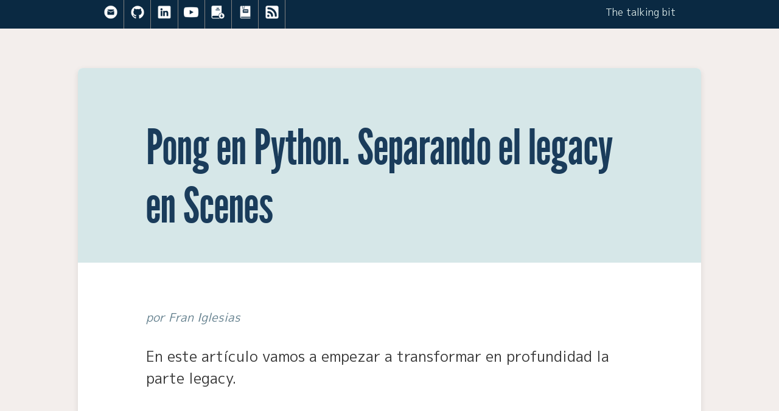

--- FILE ---
content_type: text/html; charset=utf-8
request_url: https://franiglesias.github.io/python-pong-4/
body_size: 13223
content:
<!doctype html>
<html lang="es-ES">
<head>
    <title>TalkingBit: Pong en Python. Separando el legacy en Scenes</title>
        <meta charset="utf-8" />
    <meta content='text/html; charset=utf-8' http-equiv='Content-Type'>
    <meta http-equiv="X-UA-Compatible" content="chrome=1">
    <meta name='viewport' content='width=device-width, initial-scale=1.0, maximum-scale=1.0'>

    
    <meta name="description" content="En este artículo vamos a empezar a transformar en profundidad la parte legacy.

" />
    <meta property="og:description" content="En este artículo vamos a empezar a transformar en profundidad la parte legacy.

" />
    
    <meta name="author" content="" />
	<meta property="og:author" content="" />
    	
    <meta property="og:title" content="Pong en Python. Separando el legacy en Scenes" />
    <meta property="twitter:title" content="Pong en Python. Separando el legacy en Scenes" />
    

    
    






    


    <link rel="preconnect" href="https://fonts.googleapis.com">
    <link rel="preconnect" href="https://fonts.gstatic.com" crossorigin>
    <link href="https://fonts.googleapis.com/css2?family=M+PLUS+1p&display=swap" rel="stylesheet">

    <link href="https://fonts.googleapis.com/css?family=Fira+Mono" rel="stylesheet">
    <link rel="stylesheet" href="/assets/css/tb.css?v=c2803bad13a14c2359fb5f874799210239bc9987">
    <script src="https://ajax.googleapis.com/ajax/libs/jquery/1.7.1/jquery.min.js"></script>
    <!--[if lt IE 9]>
    <script src="//html5shiv.googlecode.com/svn/trunk/html5.js"></script>
    <![endif]-->
    <!--[if lt IE 8]>
    <link rel="stylesheet" href="/assets/css/ie.css">
    <![endif]-->
    <!-- _includes/head-custom.html -->
    <script type="module">
        import mermaid from 'https://cdn.jsdelivr.net/npm/mermaid@11/dist/mermaid.esm.min.mjs';
        mermaid.initialize({startOnLoad:true,theme:'dark'})
        await mermaid.run({querySelector:'code.language-mermaid'})
    </script>
	
</head>
<body>
<div id="header">
    <nav>
        
<li>
    <a href="mailto:franiglesias@mac.com" title="email">
        <img src="https://franiglesias.github.io/assets/icons/mail.png" alt="Envía un correo electrónico a franiglesias@mac.com" width="24" height="24">
    </a>
</li>


<li>
    <a href="https://github.com/franiglesias" title="github">
        <img src="https://franiglesias.github.io/assets/icons/github.png" alt="Visita el repositorio de mis proyectos de código" width="24" height="24">
    </a>
</li>


<li>
    <a href="https://www.linkedin.com/in/franiglesias" title="LinkedIn">
        <img src="https://franiglesias.github.io/assets/icons/linkedin.png" alt="Visita mi perfil en linkedin" width="24" height="24">
    </a>
</li>



<li>
    <a href="https://www.youtube.com/c/TalkingBit" title="Youtube">
        <img src="https://franiglesias.github.io/assets/icons/youtube.png" alt="Visita mis vídeos sobre programación en Youtube" width="24" height="24">
    </a>
</li>


<li>
    <a href="https://leanpub.com/u/franiglesias" title="Leanpub">
        <img src="https://franiglesias.github.io/assets/icons/ebooks.png" alt="Conoce los libros electrónicos que he publicado" width="24" height="24">
    </a>
</li>

<li>
    <a href="https://www.lulu.com/spotlight/franiglesias/" title="Conoce los libros impresos que he publicado">
        <img src="https://franiglesias.github.io/assets/icons/book.png" alt="Libros impresos" width="24" height="24">
    </a>
</li>


<li>
    <a href="/feed.xml" title="RSS feed">
        <img src="https://franiglesias.github.io/assets/icons/rss.png" alt="Enlace al canal de suscripción por RSS" width="24" height="24">
    </a>
</li>


        <li class="title"><a href="https://franiglesias.github.io">The talking bit</a></li>
    </nav>
</div><!-- end header -->
<div class="wrapper">
    <section>
        <article class="post full-post">
    <header class="post-header">
        
            
        
        <h1>Pong en Python. Separando el legacy en Scenes</h1>
    </header>
    <div class="authors">
        <p>por
            
            Fran Iglesias
            
        </p>
    </div>
    <div class="entry">
        <p>En este artículo vamos a empezar a transformar en profundidad la parte legacy.</p>

<h2 id="scene">Scene</h2>

<p>Un juego puede tener varias Scenes que ocurrirán secuencialmente en una ventana. Cada Scene gestiona una parte del juego, que puede ser más o menos pasiva, como una pantalla de bienvenida, o activa, como una fase de un juego. En juegos grandes puede existir una relativamente compleja red de escenas. En nuestro caso, es una secuencia lineal.</p>

<p>Si observamos el código de <code class="language-plaintext highlighter-rouge">ponggame()</code> podemos ver que hay dos bucles que esperan eventos y que nos definen las dos escenas que tenemos en este momento (juego y final). Nosotros añadiremos una pantalla de bienvenida, para que el juego no comience de forma inmediata.</p>

<p>Se puede decir que cada escena tiene al menos un loop de eventos, que gestiona las pulsaciones de teclas, uso de mandos, etc., así como las actualizaciones de los objetos, sus interacciones y la visualización. Nuestro objetivo en esta fase</p>

<p>Nuestro objetivo en esta fase será crear la clase base <code class="language-plaintext highlighter-rouge">Scene</code> y las tres subclases que vamos a necesitar, de forma que obtengamos una nueva versión del juego funcionando en este paradigma que, además, nos permitirá introducir ya unas pequeñas mejoras.</p>

<p>Así que, vamos con la definición inicial de <code class="language-plaintext highlighter-rouge">Scene</code>. Será un enfoque similar al seguido hasta ahora, comenzando por un test sencillo que me sirva para mover el código desde <code class="language-plaintext highlighter-rouge">ponggame()</code> a la Scene correspondiente y montar todas las piezas para el juego siga funcionando. La clave es que una vez que la estructura de Scenes esté montada y funcionando, será el momento de enfrentarnos al refactor del juego en sí. Empezamos con un test simple que nos fuerce a crear la clase:</p>

<div class="language-python highlighter-rouge"><div class="highlight"><pre class="highlight"><code><span class="kn">import</span> <span class="nn">unittest.mock</span>


<span class="k">class</span> <span class="nc">SceneTestCase</span><span class="p">(</span><span class="n">unittest</span><span class="p">.</span><span class="n">TestCase</span><span class="p">):</span>
    <span class="k">def</span> <span class="nf">test_should_initialize</span><span class="p">(</span><span class="bp">self</span><span class="p">):</span>
        <span class="n">Scene</span><span class="p">()</span>


<span class="k">if</span> <span class="n">__name__</span> <span class="o">==</span> <span class="s">'__main__'</span><span class="p">:</span>
    <span class="n">unittest</span><span class="p">.</span><span class="n">main</span><span class="p">()</span>
</code></pre></div></div>

<p>La creamos en el propio test y refactorizamos para llevarla a su propio archivo <strong>pong.app.scene.py</strong>:</p>

<div class="language-python highlighter-rouge"><div class="highlight"><pre class="highlight"><code><span class="k">class</span> <span class="nc">Scene</span><span class="p">(</span><span class="nb">object</span><span class="p">):</span>
    <span class="k">pass</span>
</code></pre></div></div>

<p>Por el momento, la idea es hacer que Scene sea poco más que un contenedor para cada parte del juego, así que tendrá un método <code class="language-plaintext highlighter-rouge">run</code> que será sobreescrito por las subclases y devolverá un código de terminación. Sin embargo tendrá que recibir el objeto en el que se va a dibujar el juego, que es instanciado por la ventana.</p>

<p>Un tema que habrá que tratar será la conexión entre las distintas Scenes para establecer la secuencia de pantallas. Lo ideal sería enlazarlas de algún modo en un patrón pipeline o similar. Sin embargo, dejaré eso para más adelante y simplemente las ejecutaremos en secuencia dentro de la ventana.</p>

<p>También haremos que <code class="language-plaintext highlighter-rouge">Scene</code> reciba a su ventana contenedora, de forma que pueda comunicarse con ella. Esto es un patrón habitual en las GUI orientadas a objetos.</p>

<div class="language-python highlighter-rouge"><div class="highlight"><pre class="highlight"><code><span class="kn">import</span> <span class="nn">unittest.mock</span>

<span class="kn">import</span> <span class="nn">pong.app.window</span>
<span class="kn">from</span> <span class="nn">pong.app.scene</span> <span class="kn">import</span> <span class="n">Scene</span>


<span class="k">class</span> <span class="nc">SceneTestCase</span><span class="p">(</span><span class="n">unittest</span><span class="p">.</span><span class="n">TestCase</span><span class="p">):</span>
    <span class="k">def</span> <span class="nf">test_should_initialize</span><span class="p">(</span><span class="bp">self</span><span class="p">):</span>
        <span class="n">window</span> <span class="o">=</span> <span class="n">pong</span><span class="p">.</span><span class="n">app</span><span class="p">.</span><span class="n">window</span><span class="p">.</span><span class="n">Window</span><span class="p">(</span><span class="mi">800</span><span class="p">,</span><span class="mi">600</span><span class="p">,</span><span class="s">'Test'</span><span class="p">)</span>
        <span class="n">Scene</span><span class="p">(</span><span class="n">window</span><span class="p">)</span>


<span class="k">if</span> <span class="n">__name__</span> <span class="o">==</span> <span class="s">'__main__'</span><span class="p">:</span>
    <span class="n">unittest</span><span class="p">.</span><span class="n">main</span><span class="p">()</span>
</code></pre></div></div>

<p>Test que hacemos pasar con:</p>

<div class="language-python highlighter-rouge"><div class="highlight"><pre class="highlight"><code><span class="kn">from</span> <span class="nn">pong.app.window</span> <span class="kn">import</span> <span class="n">Window</span>


<span class="k">class</span> <span class="nc">Scene</span><span class="p">(</span><span class="nb">object</span><span class="p">):</span>
    <span class="k">def</span> <span class="nf">__init__</span><span class="p">(</span><span class="bp">self</span><span class="p">,</span> <span class="n">window</span><span class="p">:</span> <span class="n">Window</span><span class="p">):</span>
        <span class="bp">self</span><span class="p">.</span><span class="n">window</span> <span class="o">=</span> <span class="n">window</span>
</code></pre></div></div>

<p>Añadamos ahora el método <code class="language-plaintext highlighter-rouge">run</code>:</p>

<div class="language-python highlighter-rouge"><div class="highlight"><pre class="highlight"><code><span class="kn">import</span> <span class="nn">unittest.mock</span>

<span class="kn">import</span> <span class="nn">pong.app.window</span>
<span class="kn">from</span> <span class="nn">pong.app.scene</span> <span class="kn">import</span> <span class="n">Scene</span>


<span class="k">class</span> <span class="nc">SceneTestCase</span><span class="p">(</span><span class="n">unittest</span><span class="p">.</span><span class="n">TestCase</span><span class="p">):</span>
    <span class="k">def</span> <span class="nf">test_should_run_fine</span><span class="p">(</span><span class="bp">self</span><span class="p">):</span>
        <span class="n">window</span> <span class="o">=</span> <span class="n">pong</span><span class="p">.</span><span class="n">app</span><span class="p">.</span><span class="n">window</span><span class="p">.</span><span class="n">Window</span><span class="p">(</span><span class="mi">800</span><span class="p">,</span> <span class="mi">600</span><span class="p">,</span> <span class="s">'Test'</span><span class="p">)</span>
        <span class="n">scene</span> <span class="o">=</span> <span class="n">Scene</span><span class="p">(</span><span class="n">window</span><span class="p">)</span>
        <span class="bp">self</span><span class="p">.</span><span class="n">assertEquals</span><span class="p">(</span><span class="mi">0</span><span class="p">,</span> <span class="n">scene</span><span class="p">.</span><span class="n">run</span><span class="p">())</span>


<span class="k">if</span> <span class="n">__name__</span> <span class="o">==</span> <span class="s">'__main__'</span><span class="p">:</span>
    <span class="n">unittest</span><span class="p">.</span><span class="n">main</span><span class="p">()</span>
</code></pre></div></div>

<p>Y con esto volvemos a verde:</p>

<div class="language-python highlighter-rouge"><div class="highlight"><pre class="highlight"><code><span class="kn">from</span> <span class="nn">pong.app.window</span> <span class="kn">import</span> <span class="n">Window</span>


<span class="k">class</span> <span class="nc">Scene</span><span class="p">(</span><span class="nb">object</span><span class="p">):</span>
    <span class="k">def</span> <span class="nf">__init__</span><span class="p">(</span><span class="bp">self</span><span class="p">,</span> <span class="n">window</span><span class="p">:</span> <span class="n">Window</span><span class="p">):</span>
        <span class="bp">self</span><span class="p">.</span><span class="n">window</span> <span class="o">=</span> <span class="n">window</span>

    <span class="k">def</span> <span class="nf">run</span><span class="p">(</span><span class="bp">self</span><span class="p">):</span>
        <span class="k">return</span> <span class="mi">0</span>
</code></pre></div></div>

<h2 id="organizando-el-código-en-scenes">Organizando el código en Scenes</h2>

<p>Con la estructura <code class="language-plaintext highlighter-rouge">App -&gt; Window -&gt; Scene</code> hemos generado, por así decir, el esqueleto que va a sostener nuestro juego. Llega el momento de partir <code class="language-plaintext highlighter-rouge">ponggame()</code> y reubicarlo.</p>

<p>Podríamos hacer varios tipos de aproximaciones, aunque en último término acabaremos dividiendo la función en dos <code class="language-plaintext highlighter-rouge">Scenes</code> como hemos dicho anteriormente. Así que vamos a ello.</p>

<p>Extenderemos la clase <code class="language-plaintext highlighter-rouge">Scene</code>, mi plan inicial es llegar a lo siguiente:</p>

<div class="language-plaintext highlighter-rouge"><div class="highlight"><pre class="highlight"><code>Scene
   +-- GameScene
   +-- EndScene
</code></pre></div></div>

<h3 id="gamescene">GameScene</h3>

<p>Así que empezaremos por un test:</p>

<div class="language-python highlighter-rouge"><div class="highlight"><pre class="highlight"><code><span class="kn">import</span> <span class="nn">unittest</span>

<span class="kn">import</span> <span class="nn">pong.app.scene</span>
<span class="kn">import</span> <span class="nn">pong.app.window</span>
<span class="kn">import</span> <span class="nn">pong.scenes.gamescene</span>


<span class="k">class</span> <span class="nc">GameSceneTestCase</span><span class="p">(</span><span class="n">unittest</span><span class="p">.</span><span class="n">TestCase</span><span class="p">):</span>
    <span class="k">def</span> <span class="nf">test_should_instantiate</span><span class="p">(</span><span class="bp">self</span><span class="p">):</span>
        <span class="n">window</span> <span class="o">=</span> <span class="n">pong</span><span class="p">.</span><span class="n">app</span><span class="p">.</span><span class="n">window</span><span class="p">.</span><span class="n">Window</span><span class="p">(</span><span class="mi">800</span><span class="p">,</span> <span class="mi">600</span><span class="p">,</span> <span class="s">'Test'</span><span class="p">)</span>
        <span class="n">scene</span> <span class="o">=</span> <span class="n">pong</span><span class="p">.</span><span class="n">scenes</span><span class="p">.</span><span class="n">gamescene</span><span class="p">.</span><span class="n">GameScene</span><span class="p">(</span><span class="n">window</span><span class="p">)</span>


<span class="k">if</span> <span class="n">__name__</span> <span class="o">==</span> <span class="s">'__main__'</span><span class="p">:</span>
    <span class="n">unittest</span><span class="p">.</span><span class="n">main</span><span class="p">()</span>


</code></pre></div></div>

<p>Test que nos permite escribir este código para empezar:</p>

<div class="language-python highlighter-rouge"><div class="highlight"><pre class="highlight"><code><span class="kn">from</span> <span class="nn">pong.app.window</span> <span class="kn">import</span> <span class="n">Window</span>
<span class="kn">from</span> <span class="nn">pong.app.scene</span> <span class="kn">import</span> <span class="n">Scene</span>


<span class="k">class</span> <span class="nc">GameScene</span><span class="p">(</span><span class="n">Scene</span><span class="p">):</span>
    <span class="k">def</span> <span class="nf">__init__</span><span class="p">(</span><span class="bp">self</span><span class="p">,</span> <span class="n">window</span><span class="p">:</span> <span class="n">Window</span><span class="p">):</span>
        <span class="nb">super</span><span class="p">().</span><span class="n">__init__</span><span class="p">(</span><span class="n">window</span><span class="p">)</span>
</code></pre></div></div>

<p>El próximo test debería permitirnos introducir aquí el bucle principal del juego. Ya sabemos que para salir de este bucle necesitaremos simular la acción de cerrar la ventana:</p>

<div class="language-plaintext highlighter-rouge"><div class="highlight"><pre class="highlight"><code>import unittest.mock

import pong.scenes.gamescene
from pong.app.window import Window
from pong.tests import events


class GameSceneTestCase(unittest.TestCase):
    @unittest.mock.patch('pygame.event.get', return_value=[events.quit_event])
    def test_should_run_fine(self, mock):
        window = pong.app.window.Window(800, 600, 'Test')
        scene = pong.scenes.gamescene.GameScene(window)

        self.assertEqual(0, scene.run())


if __name__ == '__main__':
    unittest.main()
</code></pre></div></div>

<p>Este test pasa, aunque era previsible ya que <code class="language-plaintext highlighter-rouge">GameScene</code> extiende de <code class="language-plaintext highlighter-rouge">Scene</code> y si método <code class="language-plaintext highlighter-rouge">run</code> ya hacía pasar el test. Pero ahora no estamos haciendo TDD, sino que estamos usando el test como red de seguridad para los cambios que vamos a introducir. Exactamente vamos a mover parte del código de <code class="language-plaintext highlighter-rouge">ponggame()</code> a la clase bajo test:</p>

<div class="language-python highlighter-rouge"><div class="highlight"><pre class="highlight"><code><span class="kn">from</span> <span class="nn">pong.app.scene</span> <span class="kn">import</span> <span class="n">Scene</span>
<span class="kn">from</span> <span class="nn">pong.app.window</span> <span class="kn">import</span> <span class="n">Window</span>


<span class="k">class</span> <span class="nc">GameScene</span><span class="p">(</span><span class="n">Scene</span><span class="p">):</span>
    <span class="k">def</span> <span class="nf">__init__</span><span class="p">(</span><span class="bp">self</span><span class="p">,</span> <span class="n">window</span><span class="p">:</span> <span class="n">Window</span><span class="p">):</span>
        <span class="nb">super</span><span class="p">().</span><span class="n">__init__</span><span class="p">(</span><span class="n">window</span><span class="p">)</span>

    <span class="k">def</span> <span class="nf">run</span><span class="p">(</span><span class="bp">self</span><span class="p">):</span>
        <span class="kn">import</span> <span class="nn">pong.ball</span>
        <span class="kn">import</span> <span class="nn">pong.border</span>
        <span class="kn">import</span> <span class="nn">pong.config</span>
        <span class="kn">import</span> <span class="nn">pong.goal</span>
        <span class="kn">import</span> <span class="nn">pong.pad</span>
        <span class="kn">import</span> <span class="nn">pong.player</span>
        <span class="kn">import</span> <span class="nn">pong.scoreboard</span>

        <span class="c1"># game loop control
</span>        <span class="n">done</span> <span class="o">=</span> <span class="bp">False</span>
        <span class="c1"># screen updates
</span>        <span class="n">clock</span> <span class="o">=</span> <span class="n">pygame</span><span class="p">.</span><span class="n">time</span><span class="p">.</span><span class="n">Clock</span><span class="p">()</span>
        <span class="n">ball</span> <span class="o">=</span> <span class="n">pong</span><span class="p">.</span><span class="n">ball</span><span class="p">.</span><span class="n">Ball</span><span class="p">(</span><span class="n">pong</span><span class="p">.</span><span class="n">config</span><span class="p">.</span><span class="n">yellow</span><span class="p">,</span> <span class="mi">10</span><span class="p">)</span>
        <span class="n">pad_left</span> <span class="o">=</span> <span class="n">pong</span><span class="p">.</span><span class="n">pad</span><span class="p">.</span><span class="n">Pad</span><span class="p">(</span><span class="s">'left'</span><span class="p">)</span>
        <span class="n">pad_right</span> <span class="o">=</span> <span class="n">pong</span><span class="p">.</span><span class="n">pad</span><span class="p">.</span><span class="n">Pad</span><span class="p">(</span><span class="s">'right'</span><span class="p">)</span>
        <span class="n">pads</span> <span class="o">=</span> <span class="n">pygame</span><span class="p">.</span><span class="n">sprite</span><span class="p">.</span><span class="n">Group</span><span class="p">()</span>
        <span class="n">pads</span><span class="p">.</span><span class="n">add</span><span class="p">(</span><span class="n">pad_left</span><span class="p">)</span>
        <span class="n">pads</span><span class="p">.</span><span class="n">add</span><span class="p">(</span><span class="n">pad_right</span><span class="p">)</span>
        <span class="n">border_top</span> <span class="o">=</span> <span class="n">pong</span><span class="p">.</span><span class="n">border</span><span class="p">.</span><span class="n">Border</span><span class="p">(</span><span class="mi">0</span><span class="p">)</span>
        <span class="n">border_bottom</span> <span class="o">=</span> <span class="n">pong</span><span class="p">.</span><span class="n">border</span><span class="p">.</span><span class="n">Border</span><span class="p">(</span><span class="mi">590</span><span class="p">)</span>
        <span class="n">player1</span> <span class="o">=</span> <span class="n">pong</span><span class="p">.</span><span class="n">player</span><span class="p">.</span><span class="n">Player</span><span class="p">(</span><span class="s">'left'</span><span class="p">)</span>
        <span class="n">player2</span> <span class="o">=</span> <span class="n">pong</span><span class="p">.</span><span class="n">player</span><span class="p">.</span><span class="n">Player</span><span class="p">(</span><span class="s">'computer'</span><span class="p">)</span>
        <span class="n">score_board</span> <span class="o">=</span> <span class="n">pong</span><span class="p">.</span><span class="n">scoreboard</span><span class="p">.</span><span class="n">ScoreBoard</span><span class="p">(</span><span class="n">player1</span><span class="p">,</span> <span class="n">player2</span><span class="p">)</span>
        <span class="n">goal_left</span> <span class="o">=</span> <span class="n">pong</span><span class="p">.</span><span class="n">goal</span><span class="p">.</span><span class="n">Goal</span><span class="p">(</span><span class="mi">0</span><span class="p">,</span> <span class="n">player2</span><span class="p">)</span>
        <span class="n">goal_right</span> <span class="o">=</span> <span class="n">pong</span><span class="p">.</span><span class="n">goal</span><span class="p">.</span><span class="n">Goal</span><span class="p">(</span><span class="mi">790</span><span class="p">,</span> <span class="n">player1</span><span class="p">)</span>
        <span class="c1"># Prepare sprites
</span>        <span class="n">all_sprites</span> <span class="o">=</span> <span class="n">pygame</span><span class="p">.</span><span class="n">sprite</span><span class="p">.</span><span class="n">Group</span><span class="p">()</span>
        <span class="n">all_sprites</span><span class="p">.</span><span class="n">add</span><span class="p">(</span><span class="n">ball</span><span class="p">)</span>
        <span class="n">all_sprites</span><span class="p">.</span><span class="n">add</span><span class="p">(</span><span class="n">border_top</span><span class="p">)</span>
        <span class="n">all_sprites</span><span class="p">.</span><span class="n">add</span><span class="p">(</span><span class="n">border_bottom</span><span class="p">)</span>
        <span class="n">all_sprites</span><span class="p">.</span><span class="n">add</span><span class="p">(</span><span class="n">goal_left</span><span class="p">)</span>
        <span class="n">all_sprites</span><span class="p">.</span><span class="n">add</span><span class="p">(</span><span class="n">goal_right</span><span class="p">)</span>
        <span class="n">all_sprites</span><span class="p">.</span><span class="n">add</span><span class="p">(</span><span class="n">pad_left</span><span class="p">)</span>
        <span class="n">all_sprites</span><span class="p">.</span><span class="n">add</span><span class="p">(</span><span class="n">pad_right</span><span class="p">)</span>
        <span class="n">borders</span> <span class="o">=</span> <span class="n">pygame</span><span class="p">.</span><span class="n">sprite</span><span class="p">.</span><span class="n">Group</span><span class="p">()</span>
        <span class="n">borders</span><span class="p">.</span><span class="n">add</span><span class="p">(</span><span class="n">border_top</span><span class="p">)</span>
        <span class="n">borders</span><span class="p">.</span><span class="n">add</span><span class="p">(</span><span class="n">border_bottom</span><span class="p">)</span>
        <span class="n">ball</span><span class="p">.</span><span class="n">borders</span> <span class="o">=</span> <span class="n">borders</span>
        <span class="n">pad_left</span><span class="p">.</span><span class="n">borders</span> <span class="o">=</span> <span class="n">borders</span>
        <span class="n">pad_right</span><span class="p">.</span><span class="n">borders</span> <span class="o">=</span> <span class="n">borders</span>
        <span class="n">ball</span><span class="p">.</span><span class="n">pads</span> <span class="o">=</span> <span class="n">pads</span>
        <span class="n">goals</span> <span class="o">=</span> <span class="n">pygame</span><span class="p">.</span><span class="n">sprite</span><span class="p">.</span><span class="n">Group</span><span class="p">()</span>
        <span class="n">goals</span><span class="p">.</span><span class="n">add</span><span class="p">(</span><span class="n">goal_left</span><span class="p">)</span>
        <span class="n">goals</span><span class="p">.</span><span class="n">add</span><span class="p">(</span><span class="n">goal_right</span><span class="p">)</span>
        <span class="c1"># Game loop
</span>        <span class="k">while</span> <span class="ow">not</span> <span class="n">done</span><span class="p">:</span>
            <span class="c1"># Event
</span>            <span class="k">for</span> <span class="n">event</span> <span class="ow">in</span> <span class="n">pygame</span><span class="p">.</span><span class="n">event</span><span class="p">.</span><span class="n">get</span><span class="p">():</span>
                <span class="k">if</span> <span class="n">event</span><span class="p">.</span><span class="nb">type</span> <span class="o">==</span> <span class="n">pygame</span><span class="p">.</span><span class="n">QUIT</span><span class="p">:</span>
                    <span class="n">done</span> <span class="o">=</span> <span class="bp">True</span>

            <span class="c1"># Game logic
</span>            <span class="n">pygame</span><span class="p">.</span><span class="n">event</span><span class="p">.</span><span class="n">pump</span><span class="p">()</span>
            <span class="n">key</span> <span class="o">=</span> <span class="n">pygame</span><span class="p">.</span><span class="n">key</span><span class="p">.</span><span class="n">get_pressed</span><span class="p">()</span>
            <span class="k">if</span> <span class="n">key</span><span class="p">[</span><span class="n">pygame</span><span class="p">.</span><span class="n">K_w</span><span class="p">]:</span>
                <span class="n">pad_left</span><span class="p">.</span><span class="n">up</span><span class="p">()</span>
            <span class="k">elif</span> <span class="n">key</span><span class="p">[</span><span class="n">pygame</span><span class="p">.</span><span class="n">K_s</span><span class="p">]:</span>
                <span class="n">pad_left</span><span class="p">.</span><span class="n">down</span><span class="p">()</span>
            <span class="k">else</span><span class="p">:</span>
                <span class="n">pad_left</span><span class="p">.</span><span class="n">stop</span><span class="p">()</span>

            <span class="n">pad_right</span><span class="p">.</span><span class="n">follow</span><span class="p">(</span><span class="n">ball</span><span class="p">)</span>

            <span class="n">all_sprites</span><span class="p">.</span><span class="n">update</span><span class="p">()</span>

            <span class="c1"># Manage collisions
</span>            <span class="n">goal_collisions</span> <span class="o">=</span> <span class="n">pygame</span><span class="p">.</span><span class="n">sprite</span><span class="p">.</span><span class="n">spritecollide</span><span class="p">(</span><span class="n">ball</span><span class="p">,</span> <span class="n">goals</span><span class="p">,</span> <span class="bp">False</span><span class="p">)</span>
            <span class="k">for</span> <span class="n">goal</span> <span class="ow">in</span> <span class="n">goal_collisions</span><span class="p">:</span>
                <span class="n">goal</span><span class="p">.</span><span class="n">hit</span><span class="p">()</span>
                <span class="n">goal</span><span class="p">.</span><span class="n">player</span><span class="p">.</span><span class="n">point</span><span class="p">()</span>
                <span class="n">ball</span><span class="p">.</span><span class="n">restart</span><span class="p">()</span>

            <span class="c1"># Game draw
</span>            <span class="n">screen</span><span class="p">.</span><span class="n">fill</span><span class="p">(</span><span class="n">pong</span><span class="p">.</span><span class="n">config</span><span class="p">.</span><span class="n">green</span><span class="p">)</span>
            <span class="n">score_board</span><span class="p">.</span><span class="n">draw</span><span class="p">(</span><span class="n">screen</span><span class="p">)</span>
            <span class="n">all_sprites</span><span class="p">.</span><span class="n">draw</span><span class="p">(</span><span class="n">screen</span><span class="p">)</span>

            <span class="c1"># Screen update
</span>            <span class="n">pygame</span><span class="p">.</span><span class="n">display</span><span class="p">.</span><span class="n">flip</span><span class="p">()</span>

            <span class="k">if</span> <span class="n">score_board</span><span class="p">.</span><span class="n">stop</span><span class="p">():</span>
                <span class="n">done</span> <span class="o">=</span> <span class="bp">True</span>

            <span class="n">clock</span><span class="p">.</span><span class="n">tick</span><span class="p">(</span><span class="n">pong</span><span class="p">.</span><span class="n">config</span><span class="p">.</span><span class="n">FPS</span><span class="p">)</span>
</code></pre></div></div>

<p>Este código tal cual está no va a funcionar. Necesitamos arreglar algunas cosas:</p>

<ul>
  <li>Importar <code class="language-plaintext highlighter-rouge">pygame</code>, algo bien sencillo de arreglar.</li>
  <li>Ocuparnos de <code class="language-plaintext highlighter-rouge">surface</code>, que hasta hace un momento lo pasábamos como parámetro. Esto ya tiene más trabajo.</li>
</ul>

<p><code class="language-plaintext highlighter-rouge">Screen</code> se define en <code class="language-plaintext highlighter-rouge">Window</code>, así que vamos a tener que hacer unos cambios un poco más sustanciosos para que <code class="language-plaintext highlighter-rouge">window</code> pueda contener <code class="language-plaintext highlighter-rouge">screen</code> y así las diferentes <code class="language-plaintext highlighter-rouge">Scenes</code> puedan usarla con facilidad.</p>

<p>Fíjate que, de momento, no estoy borrando el códigp en <code class="language-plaintext highlighter-rouge">ponggame</code>, porque quiero mantener el juego corriendo en todo momento:</p>

<div class="language-python highlighter-rouge"><div class="highlight"><pre class="highlight"><code><span class="kn">import</span> <span class="nn">pygame</span>

<span class="kn">import</span> <span class="nn">pong.ponggame</span>


<span class="k">class</span> <span class="nc">Window</span><span class="p">(</span><span class="nb">object</span><span class="p">):</span>
    <span class="k">def</span> <span class="nf">__init__</span><span class="p">(</span><span class="bp">self</span><span class="p">,</span> <span class="n">width</span><span class="p">:</span> <span class="nb">int</span><span class="p">,</span> <span class="n">height</span><span class="p">:</span> <span class="nb">int</span><span class="p">,</span> <span class="n">title</span><span class="p">:</span> <span class="nb">str</span><span class="p">):</span>
        <span class="bp">self</span><span class="p">.</span><span class="n">width</span> <span class="o">=</span> <span class="n">width</span>
        <span class="bp">self</span><span class="p">.</span><span class="n">height</span> <span class="o">=</span> <span class="n">height</span>
        <span class="bp">self</span><span class="p">.</span><span class="n">title</span> <span class="o">=</span> <span class="n">title</span>
        <span class="n">size</span> <span class="o">=</span> <span class="p">(</span><span class="bp">self</span><span class="p">.</span><span class="n">width</span><span class="p">,</span> <span class="bp">self</span><span class="p">.</span><span class="n">height</span><span class="p">)</span>
        <span class="bp">self</span><span class="p">.</span><span class="n">screen</span> <span class="o">=</span> <span class="n">pygame</span><span class="p">.</span><span class="n">display</span><span class="p">.</span><span class="n">set_mode</span><span class="p">(</span><span class="n">size</span><span class="p">)</span>
        <span class="n">pygame</span><span class="p">.</span><span class="n">display</span><span class="p">.</span><span class="n">set_caption</span><span class="p">(</span><span class="bp">self</span><span class="p">.</span><span class="n">title</span><span class="p">)</span>

    <span class="k">def</span> <span class="nf">run</span><span class="p">(</span><span class="bp">self</span><span class="p">):</span>
        <span class="n">pong</span><span class="p">.</span><span class="n">ponggame</span><span class="p">.</span><span class="n">ponggame</span><span class="p">(</span><span class="bp">self</span><span class="p">.</span><span class="n">screen</span><span class="p">)</span>
        <span class="k">return</span> <span class="mi">0</span>

</code></pre></div></div>

<p>De este modo, el test de <code class="language-plaintext highlighter-rouge">Window</code> sigue pasando:</p>

<div class="language-python highlighter-rouge"><div class="highlight"><pre class="highlight"><code><span class="kn">import</span> <span class="nn">unittest.mock</span>

<span class="kn">from</span> <span class="nn">pong.app.window</span> <span class="kn">import</span> <span class="n">Window</span>
<span class="kn">from</span> <span class="nn">pong.tests</span> <span class="kn">import</span> <span class="n">events</span>


<span class="k">class</span> <span class="nc">WindowTestCase</span><span class="p">(</span><span class="n">unittest</span><span class="p">.</span><span class="n">TestCase</span><span class="p">):</span>
    <span class="o">@</span><span class="n">unittest</span><span class="p">.</span><span class="n">mock</span><span class="p">.</span><span class="n">patch</span><span class="p">(</span><span class="s">'pygame.event.get'</span><span class="p">,</span> <span class="n">return_value</span><span class="o">=</span><span class="p">[</span><span class="n">events</span><span class="p">.</span><span class="n">quit_event</span><span class="p">,</span> <span class="n">events</span><span class="p">.</span><span class="n">any_key_event</span><span class="p">])</span>
    <span class="k">def</span> <span class="nf">test_should_run_fine</span><span class="p">(</span><span class="bp">self</span><span class="p">,</span> <span class="n">mock</span><span class="p">):</span>
        <span class="n">window</span> <span class="o">=</span> <span class="n">Window</span><span class="p">(</span><span class="mi">800</span><span class="p">,</span> <span class="mi">600</span><span class="p">,</span> <span class="s">'title'</span><span class="p">)</span>
        <span class="bp">self</span><span class="p">.</span><span class="n">assertEqual</span><span class="p">(</span><span class="mi">0</span><span class="p">,</span> <span class="n">window</span><span class="p">.</span><span class="n">run</span><span class="p">())</span>


<span class="k">if</span> <span class="n">__name__</span> <span class="o">==</span> <span class="s">'__main__'</span><span class="p">:</span>
    <span class="n">unittest</span><span class="p">.</span><span class="n">main</span><span class="p">()</span>
</code></pre></div></div>

<p>Y ahora, <code class="language-plaintext highlighter-rouge">GameScene</code> ya debería poder usar la pantalla sin problemas. Sin embargo al ejecutar su test nos dice que no devuelve nada, por lo que nos quedaría añadir una línea al final del método que devuelva 0.</p>

<div class="language-python highlighter-rouge"><div class="highlight"><pre class="highlight"><code><span class="kn">import</span> <span class="nn">pygame</span>

<span class="kn">from</span> <span class="nn">pong.app.scene</span> <span class="kn">import</span> <span class="n">Scene</span>
<span class="kn">from</span> <span class="nn">pong.app.window</span> <span class="kn">import</span> <span class="n">Window</span>


<span class="k">class</span> <span class="nc">GameScene</span><span class="p">(</span><span class="n">Scene</span><span class="p">):</span>
    <span class="k">def</span> <span class="nf">__init__</span><span class="p">(</span><span class="bp">self</span><span class="p">,</span> <span class="n">window</span><span class="p">:</span> <span class="n">Window</span><span class="p">):</span>
        <span class="nb">super</span><span class="p">().</span><span class="n">__init__</span><span class="p">(</span><span class="n">window</span><span class="p">)</span>

    <span class="k">def</span> <span class="nf">run</span><span class="p">(</span><span class="bp">self</span><span class="p">):</span>
        <span class="kn">import</span> <span class="nn">pong.ball</span>
        <span class="kn">import</span> <span class="nn">pong.border</span>
        <span class="kn">import</span> <span class="nn">pong.config</span>
        <span class="kn">import</span> <span class="nn">pong.goal</span>
        <span class="kn">import</span> <span class="nn">pong.pad</span>
        <span class="kn">import</span> <span class="nn">pong.player</span>
        <span class="kn">import</span> <span class="nn">pong.scoreboard</span>

        <span class="n">screen</span> <span class="o">=</span> <span class="bp">self</span><span class="p">.</span><span class="n">window</span><span class="p">.</span><span class="n">screen</span>
        <span class="c1"># game loop control
</span>        <span class="n">done</span> <span class="o">=</span> <span class="bp">False</span>
        <span class="c1"># screen updates
</span>        <span class="n">clock</span> <span class="o">=</span> <span class="n">pygame</span><span class="p">.</span><span class="n">time</span><span class="p">.</span><span class="n">Clock</span><span class="p">()</span>
        <span class="n">ball</span> <span class="o">=</span> <span class="n">pong</span><span class="p">.</span><span class="n">ball</span><span class="p">.</span><span class="n">Ball</span><span class="p">(</span><span class="n">pong</span><span class="p">.</span><span class="n">config</span><span class="p">.</span><span class="n">yellow</span><span class="p">,</span> <span class="mi">10</span><span class="p">)</span>
        <span class="n">pad_left</span> <span class="o">=</span> <span class="n">pong</span><span class="p">.</span><span class="n">pad</span><span class="p">.</span><span class="n">Pad</span><span class="p">(</span><span class="s">'left'</span><span class="p">)</span>
        <span class="n">pad_right</span> <span class="o">=</span> <span class="n">pong</span><span class="p">.</span><span class="n">pad</span><span class="p">.</span><span class="n">Pad</span><span class="p">(</span><span class="s">'right'</span><span class="p">)</span>
        <span class="n">pads</span> <span class="o">=</span> <span class="n">pygame</span><span class="p">.</span><span class="n">sprite</span><span class="p">.</span><span class="n">Group</span><span class="p">()</span>
        <span class="n">pads</span><span class="p">.</span><span class="n">add</span><span class="p">(</span><span class="n">pad_left</span><span class="p">)</span>
        <span class="n">pads</span><span class="p">.</span><span class="n">add</span><span class="p">(</span><span class="n">pad_right</span><span class="p">)</span>
        <span class="n">border_top</span> <span class="o">=</span> <span class="n">pong</span><span class="p">.</span><span class="n">border</span><span class="p">.</span><span class="n">Border</span><span class="p">(</span><span class="mi">0</span><span class="p">)</span>
        <span class="n">border_bottom</span> <span class="o">=</span> <span class="n">pong</span><span class="p">.</span><span class="n">border</span><span class="p">.</span><span class="n">Border</span><span class="p">(</span><span class="mi">590</span><span class="p">)</span>
        <span class="n">player1</span> <span class="o">=</span> <span class="n">pong</span><span class="p">.</span><span class="n">player</span><span class="p">.</span><span class="n">Player</span><span class="p">(</span><span class="s">'left'</span><span class="p">)</span>
        <span class="n">player2</span> <span class="o">=</span> <span class="n">pong</span><span class="p">.</span><span class="n">player</span><span class="p">.</span><span class="n">Player</span><span class="p">(</span><span class="s">'computer'</span><span class="p">)</span>
        <span class="n">score_board</span> <span class="o">=</span> <span class="n">pong</span><span class="p">.</span><span class="n">scoreboard</span><span class="p">.</span><span class="n">ScoreBoard</span><span class="p">(</span><span class="n">player1</span><span class="p">,</span> <span class="n">player2</span><span class="p">)</span>
        <span class="n">goal_left</span> <span class="o">=</span> <span class="n">pong</span><span class="p">.</span><span class="n">goal</span><span class="p">.</span><span class="n">Goal</span><span class="p">(</span><span class="mi">0</span><span class="p">,</span> <span class="n">player2</span><span class="p">)</span>
        <span class="n">goal_right</span> <span class="o">=</span> <span class="n">pong</span><span class="p">.</span><span class="n">goal</span><span class="p">.</span><span class="n">Goal</span><span class="p">(</span><span class="mi">790</span><span class="p">,</span> <span class="n">player1</span><span class="p">)</span>
        <span class="c1"># Prepare sprites
</span>        <span class="n">all_sprites</span> <span class="o">=</span> <span class="n">pygame</span><span class="p">.</span><span class="n">sprite</span><span class="p">.</span><span class="n">Group</span><span class="p">()</span>
        <span class="n">all_sprites</span><span class="p">.</span><span class="n">add</span><span class="p">(</span><span class="n">ball</span><span class="p">)</span>
        <span class="n">all_sprites</span><span class="p">.</span><span class="n">add</span><span class="p">(</span><span class="n">border_top</span><span class="p">)</span>
        <span class="n">all_sprites</span><span class="p">.</span><span class="n">add</span><span class="p">(</span><span class="n">border_bottom</span><span class="p">)</span>
        <span class="n">all_sprites</span><span class="p">.</span><span class="n">add</span><span class="p">(</span><span class="n">goal_left</span><span class="p">)</span>
        <span class="n">all_sprites</span><span class="p">.</span><span class="n">add</span><span class="p">(</span><span class="n">goal_right</span><span class="p">)</span>
        <span class="n">all_sprites</span><span class="p">.</span><span class="n">add</span><span class="p">(</span><span class="n">pad_left</span><span class="p">)</span>
        <span class="n">all_sprites</span><span class="p">.</span><span class="n">add</span><span class="p">(</span><span class="n">pad_right</span><span class="p">)</span>
        <span class="n">borders</span> <span class="o">=</span> <span class="n">pygame</span><span class="p">.</span><span class="n">sprite</span><span class="p">.</span><span class="n">Group</span><span class="p">()</span>
        <span class="n">borders</span><span class="p">.</span><span class="n">add</span><span class="p">(</span><span class="n">border_top</span><span class="p">)</span>
        <span class="n">borders</span><span class="p">.</span><span class="n">add</span><span class="p">(</span><span class="n">border_bottom</span><span class="p">)</span>
        <span class="n">ball</span><span class="p">.</span><span class="n">borders</span> <span class="o">=</span> <span class="n">borders</span>
        <span class="n">pad_left</span><span class="p">.</span><span class="n">borders</span> <span class="o">=</span> <span class="n">borders</span>
        <span class="n">pad_right</span><span class="p">.</span><span class="n">borders</span> <span class="o">=</span> <span class="n">borders</span>
        <span class="n">ball</span><span class="p">.</span><span class="n">pads</span> <span class="o">=</span> <span class="n">pads</span>
        <span class="n">goals</span> <span class="o">=</span> <span class="n">pygame</span><span class="p">.</span><span class="n">sprite</span><span class="p">.</span><span class="n">Group</span><span class="p">()</span>
        <span class="n">goals</span><span class="p">.</span><span class="n">add</span><span class="p">(</span><span class="n">goal_left</span><span class="p">)</span>
        <span class="n">goals</span><span class="p">.</span><span class="n">add</span><span class="p">(</span><span class="n">goal_right</span><span class="p">)</span>
        <span class="c1"># Game loop
</span>        <span class="k">while</span> <span class="ow">not</span> <span class="n">done</span><span class="p">:</span>
            <span class="c1"># Event
</span>            <span class="k">for</span> <span class="n">event</span> <span class="ow">in</span> <span class="n">pygame</span><span class="p">.</span><span class="n">event</span><span class="p">.</span><span class="n">get</span><span class="p">():</span>
                <span class="k">if</span> <span class="n">event</span><span class="p">.</span><span class="nb">type</span> <span class="o">==</span> <span class="n">pygame</span><span class="p">.</span><span class="n">QUIT</span><span class="p">:</span>
                    <span class="n">done</span> <span class="o">=</span> <span class="bp">True</span>

            <span class="c1"># Game logic
</span>            <span class="n">pygame</span><span class="p">.</span><span class="n">event</span><span class="p">.</span><span class="n">pump</span><span class="p">()</span>
            <span class="n">key</span> <span class="o">=</span> <span class="n">pygame</span><span class="p">.</span><span class="n">key</span><span class="p">.</span><span class="n">get_pressed</span><span class="p">()</span>
            <span class="k">if</span> <span class="n">key</span><span class="p">[</span><span class="n">pygame</span><span class="p">.</span><span class="n">K_w</span><span class="p">]:</span>
                <span class="n">pad_left</span><span class="p">.</span><span class="n">up</span><span class="p">()</span>
            <span class="k">elif</span> <span class="n">key</span><span class="p">[</span><span class="n">pygame</span><span class="p">.</span><span class="n">K_s</span><span class="p">]:</span>
                <span class="n">pad_left</span><span class="p">.</span><span class="n">down</span><span class="p">()</span>
            <span class="k">else</span><span class="p">:</span>
                <span class="n">pad_left</span><span class="p">.</span><span class="n">stop</span><span class="p">()</span>

            <span class="n">pad_right</span><span class="p">.</span><span class="n">follow</span><span class="p">(</span><span class="n">ball</span><span class="p">)</span>

            <span class="n">all_sprites</span><span class="p">.</span><span class="n">update</span><span class="p">()</span>

            <span class="c1"># Manage collisions
</span>            <span class="n">goal_collisions</span> <span class="o">=</span> <span class="n">pygame</span><span class="p">.</span><span class="n">sprite</span><span class="p">.</span><span class="n">spritecollide</span><span class="p">(</span><span class="n">ball</span><span class="p">,</span> <span class="n">goals</span><span class="p">,</span> <span class="bp">False</span><span class="p">)</span>
            <span class="k">for</span> <span class="n">goal</span> <span class="ow">in</span> <span class="n">goal_collisions</span><span class="p">:</span>
                <span class="n">goal</span><span class="p">.</span><span class="n">hit</span><span class="p">()</span>
                <span class="n">goal</span><span class="p">.</span><span class="n">player</span><span class="p">.</span><span class="n">point</span><span class="p">()</span>
                <span class="n">ball</span><span class="p">.</span><span class="n">restart</span><span class="p">()</span>

            <span class="c1"># Game draw
</span>            <span class="n">screen</span><span class="p">.</span><span class="n">fill</span><span class="p">(</span><span class="n">pong</span><span class="p">.</span><span class="n">config</span><span class="p">.</span><span class="n">green</span><span class="p">)</span>
            <span class="n">score_board</span><span class="p">.</span><span class="n">draw</span><span class="p">(</span><span class="n">screen</span><span class="p">)</span>
            <span class="n">all_sprites</span><span class="p">.</span><span class="n">draw</span><span class="p">(</span><span class="n">screen</span><span class="p">)</span>

            <span class="c1"># Screen update
</span>            <span class="n">pygame</span><span class="p">.</span><span class="n">display</span><span class="p">.</span><span class="n">flip</span><span class="p">()</span>

            <span class="k">if</span> <span class="n">score_board</span><span class="p">.</span><span class="n">stop</span><span class="p">():</span>
                <span class="n">done</span> <span class="o">=</span> <span class="bp">True</span>

            <span class="n">clock</span><span class="p">.</span><span class="n">tick</span><span class="p">(</span><span class="n">pong</span><span class="p">.</span><span class="n">config</span><span class="p">.</span><span class="n">FPS</span><span class="p">)</span>

        <span class="k">return</span> <span class="mi">0</span>
</code></pre></div></div>

<p>Todo ha ido bien y al lanzar el test vemos que se muestra la pantalla de juego y salimos con normalidad. <a href="https://github.com/franiglesias/japong/commit/96e93bc9c0abf9ebb176db6b2a09ba7dcaef12ae">Es el momento de hacer otro commit</a>.</p>

<h3 id="endscene">EndScene</h3>

<p>Para añadir <code class="language-plaintext highlighter-rouge">EndScene</code> voy a seguir la misma metodología hasta llegar al momento de mover el código y ver qué problemas nos puede generar. Así que voy a saltar directamente a ese punto. Primero el test:</p>

<div class="language-python highlighter-rouge"><div class="highlight"><pre class="highlight"><code><span class="kn">import</span> <span class="nn">unittest.mock</span>

<span class="kn">import</span> <span class="nn">pong.scenes.endscene</span>
<span class="kn">from</span> <span class="nn">pong.app.window</span> <span class="kn">import</span> <span class="n">Window</span>
<span class="kn">from</span> <span class="nn">pong.tests</span> <span class="kn">import</span> <span class="n">events</span>

<span class="k">class</span> <span class="nc">EndSceneTestCase</span><span class="p">(</span><span class="n">unittest</span><span class="p">.</span><span class="n">TestCase</span><span class="p">):</span>
    <span class="o">@</span><span class="n">unittest</span><span class="p">.</span><span class="n">mock</span><span class="p">.</span><span class="n">patch</span><span class="p">(</span><span class="s">'pygame.event.get'</span><span class="p">,</span> <span class="n">return_value</span><span class="o">=</span><span class="p">[</span><span class="n">events</span><span class="p">.</span><span class="n">any_key_event</span><span class="p">])</span>
    <span class="k">def</span> <span class="nf">test_should_run_fine</span><span class="p">(</span><span class="bp">self</span><span class="p">,</span> <span class="n">mock</span><span class="p">):</span>
        <span class="n">window</span> <span class="o">=</span> <span class="n">pong</span><span class="p">.</span><span class="n">app</span><span class="p">.</span><span class="n">window</span><span class="p">.</span><span class="n">Window</span><span class="p">(</span><span class="mi">800</span><span class="p">,</span> <span class="mi">600</span><span class="p">,</span> <span class="s">'Test'</span><span class="p">)</span>
        <span class="n">scene</span> <span class="o">=</span> <span class="n">pong</span><span class="p">.</span><span class="n">scenes</span><span class="p">.</span><span class="n">endscene</span><span class="p">.</span><span class="n">EndScene</span><span class="p">(</span><span class="n">window</span><span class="p">)</span>

        <span class="bp">self</span><span class="p">.</span><span class="n">assertEqual</span><span class="p">(</span><span class="mi">0</span><span class="p">,</span> <span class="n">scene</span><span class="p">.</span><span class="n">run</span><span class="p">())</span>


<span class="k">if</span> <span class="n">__name__</span> <span class="o">==</span> <span class="s">'__main__'</span><span class="p">:</span>
    <span class="n">unittest</span><span class="p">.</span><span class="n">main</span><span class="p">()</span>

</code></pre></div></div>

<p>Y luego el código de la función trasladado sin más:</p>

<div class="language-python highlighter-rouge"><div class="highlight"><pre class="highlight"><code><span class="kn">import</span> <span class="nn">pygame</span>

<span class="kn">from</span> <span class="nn">pong.app.scene</span> <span class="kn">import</span> <span class="n">Scene</span>
<span class="kn">from</span> <span class="nn">pong.app.window</span> <span class="kn">import</span> <span class="n">Window</span>


<span class="k">class</span> <span class="nc">EndScene</span><span class="p">(</span><span class="n">Scene</span><span class="p">):</span>
    <span class="k">def</span> <span class="nf">__init__</span><span class="p">(</span><span class="bp">self</span><span class="p">,</span> <span class="n">window</span><span class="p">:</span> <span class="n">Window</span><span class="p">):</span>
        <span class="nb">super</span><span class="p">().</span><span class="n">__init__</span><span class="p">(</span><span class="n">window</span><span class="p">)</span>

    <span class="k">def</span> <span class="nf">run</span><span class="p">(</span><span class="bp">self</span><span class="p">):</span>
        <span class="n">scoreFont</span> <span class="o">=</span> <span class="n">pygame</span><span class="p">.</span><span class="n">font</span><span class="p">.</span><span class="n">Font</span><span class="p">(</span><span class="n">pygame</span><span class="p">.</span><span class="n">font</span><span class="p">.</span><span class="n">get_default_font</span><span class="p">(),</span> <span class="mi">64</span><span class="p">)</span>
        <span class="n">text</span> <span class="o">=</span> <span class="n">scoreFont</span><span class="p">.</span><span class="n">render</span><span class="p">(</span><span class="s">'Game finished'</span><span class="p">,</span> <span class="bp">True</span><span class="p">,</span> <span class="n">pong</span><span class="p">.</span><span class="n">config</span><span class="p">.</span><span class="n">yellow</span><span class="p">,</span> <span class="n">pong</span><span class="p">.</span><span class="n">config</span><span class="p">.</span><span class="n">green</span><span class="p">)</span>
        <span class="n">score_board</span><span class="p">.</span><span class="n">winner</span><span class="p">(</span><span class="n">screen</span><span class="p">)</span>
        <span class="n">text_rect</span> <span class="o">=</span> <span class="n">text</span><span class="p">.</span><span class="n">get_rect</span><span class="p">()</span>
        <span class="n">text_rect</span><span class="p">.</span><span class="n">center</span> <span class="o">=</span> <span class="p">(</span><span class="mi">800</span> <span class="o">//</span> <span class="mi">2</span><span class="p">,</span> <span class="mi">600</span> <span class="o">//</span> <span class="mi">2</span><span class="p">)</span>
        <span class="n">screen</span><span class="p">.</span><span class="n">blit</span><span class="p">(</span><span class="n">text</span><span class="p">,</span> <span class="n">text_rect</span><span class="p">)</span>
        <span class="n">pygame</span><span class="p">.</span><span class="n">display</span><span class="p">.</span><span class="n">flip</span><span class="p">()</span>
        <span class="n">done</span> <span class="o">=</span> <span class="bp">False</span>
        <span class="k">while</span> <span class="ow">not</span> <span class="n">done</span><span class="p">:</span>
            <span class="k">for</span> <span class="n">event</span> <span class="ow">in</span> <span class="n">pygame</span><span class="p">.</span><span class="n">event</span><span class="p">.</span><span class="n">get</span><span class="p">():</span>
                <span class="k">if</span> <span class="n">event</span><span class="p">.</span><span class="nb">type</span> <span class="o">==</span> <span class="n">pygame</span><span class="p">.</span><span class="n">KEYDOWN</span><span class="p">:</span>
                    <span class="n">done</span> <span class="o">=</span> <span class="bp">True</span>

        <span class="n">pygame</span><span class="p">.</span><span class="n">quit</span><span class="p">()</span>

        <span class="k">return</span> <span class="mi">0</span>
</code></pre></div></div>

<p>Tendremos que atacar varios problemas, para ello ejecutamos el test.</p>

<p>El primero es <code class="language-plaintext highlighter-rouge">pygame.error: font not initialized</code>. Este se produce porque en el ámbito del test no se ha inicializado <code class="language-plaintext highlighter-rouge">pygame</code> o <code class="language-plaintext highlighter-rouge">pygame.font</code>.</p>

<p>De momento, lo haremos aquí mismo:</p>

<div class="language-python highlighter-rouge"><div class="highlight"><pre class="highlight"><code><span class="kn">import</span> <span class="nn">pygame</span>

<span class="kn">from</span> <span class="nn">pong.app.scene</span> <span class="kn">import</span> <span class="n">Scene</span>
<span class="kn">from</span> <span class="nn">pong.app.window</span> <span class="kn">import</span> <span class="n">Window</span>


<span class="k">class</span> <span class="nc">EndScene</span><span class="p">(</span><span class="n">Scene</span><span class="p">):</span>
    <span class="k">def</span> <span class="nf">__init__</span><span class="p">(</span><span class="bp">self</span><span class="p">,</span> <span class="n">window</span><span class="p">:</span> <span class="n">Window</span><span class="p">):</span>
        <span class="nb">super</span><span class="p">().</span><span class="n">__init__</span><span class="p">(</span><span class="n">window</span><span class="p">)</span>

    <span class="k">def</span> <span class="nf">run</span><span class="p">(</span><span class="bp">self</span><span class="p">):</span>
        <span class="n">pygame</span><span class="p">.</span><span class="n">font</span><span class="p">.</span><span class="n">init</span><span class="p">()</span>
        <span class="n">scoreFont</span> <span class="o">=</span> <span class="n">pygame</span><span class="p">.</span><span class="n">font</span><span class="p">.</span><span class="n">Font</span><span class="p">(</span><span class="n">pygame</span><span class="p">.</span><span class="n">font</span><span class="p">.</span><span class="n">get_default_font</span><span class="p">(),</span> <span class="mi">64</span><span class="p">)</span>
        <span class="n">text</span> <span class="o">=</span> <span class="n">scoreFont</span><span class="p">.</span><span class="n">render</span><span class="p">(</span><span class="s">'Game finished'</span><span class="p">,</span> <span class="bp">True</span><span class="p">,</span> <span class="n">pong</span><span class="p">.</span><span class="n">config</span><span class="p">.</span><span class="n">yellow</span><span class="p">,</span> <span class="n">pong</span><span class="p">.</span><span class="n">config</span><span class="p">.</span><span class="n">green</span><span class="p">)</span>
        <span class="n">score_board</span><span class="p">.</span><span class="n">winner</span><span class="p">(</span><span class="n">screen</span><span class="p">)</span>
        <span class="n">text_rect</span> <span class="o">=</span> <span class="n">text</span><span class="p">.</span><span class="n">get_rect</span><span class="p">()</span>
        <span class="n">text_rect</span><span class="p">.</span><span class="n">center</span> <span class="o">=</span> <span class="p">(</span><span class="mi">800</span> <span class="o">//</span> <span class="mi">2</span><span class="p">,</span> <span class="mi">600</span> <span class="o">//</span> <span class="mi">2</span><span class="p">)</span>
        <span class="n">screen</span><span class="p">.</span><span class="n">blit</span><span class="p">(</span><span class="n">text</span><span class="p">,</span> <span class="n">text_rect</span><span class="p">)</span>
        <span class="n">pygame</span><span class="p">.</span><span class="n">display</span><span class="p">.</span><span class="n">flip</span><span class="p">()</span>
        <span class="n">done</span> <span class="o">=</span> <span class="bp">False</span>
        <span class="k">while</span> <span class="ow">not</span> <span class="n">done</span><span class="p">:</span>
            <span class="k">for</span> <span class="n">event</span> <span class="ow">in</span> <span class="n">pygame</span><span class="p">.</span><span class="n">event</span><span class="p">.</span><span class="n">get</span><span class="p">():</span>
                <span class="k">if</span> <span class="n">event</span><span class="p">.</span><span class="nb">type</span> <span class="o">==</span> <span class="n">pygame</span><span class="p">.</span><span class="n">KEYDOWN</span><span class="p">:</span>
                    <span class="n">done</span> <span class="o">=</span> <span class="bp">True</span>

        <span class="n">pygame</span><span class="p">.</span><span class="n">quit</span><span class="p">()</span>

        <span class="k">return</span> <span class="mi">0</span>
</code></pre></div></div>

<p>Lo siguiente es un error de importación: <code class="language-plaintext highlighter-rouge">NameError: name 'pong' is not defined</code>, el cual tiene una solución fácil:</p>

<div class="language-python highlighter-rouge"><div class="highlight"><pre class="highlight"><code><span class="kn">import</span> <span class="nn">pygame</span>

<span class="kn">import</span> <span class="nn">pong.config</span>
<span class="kn">from</span> <span class="nn">pong.app.scene</span> <span class="kn">import</span> <span class="n">Scene</span>
<span class="kn">from</span> <span class="nn">pong.app.window</span> <span class="kn">import</span> <span class="n">Window</span>


<span class="k">class</span> <span class="nc">EndScene</span><span class="p">(</span><span class="n">Scene</span><span class="p">):</span>
    <span class="k">def</span> <span class="nf">__init__</span><span class="p">(</span><span class="bp">self</span><span class="p">,</span> <span class="n">window</span><span class="p">:</span> <span class="n">Window</span><span class="p">):</span>
        <span class="nb">super</span><span class="p">().</span><span class="n">__init__</span><span class="p">(</span><span class="n">window</span><span class="p">)</span>

    <span class="k">def</span> <span class="nf">run</span><span class="p">(</span><span class="bp">self</span><span class="p">):</span>
        <span class="n">pygame</span><span class="p">.</span><span class="n">font</span><span class="p">.</span><span class="n">init</span><span class="p">()</span>
        <span class="n">scoreFont</span> <span class="o">=</span> <span class="n">pygame</span><span class="p">.</span><span class="n">font</span><span class="p">.</span><span class="n">Font</span><span class="p">(</span><span class="n">pygame</span><span class="p">.</span><span class="n">font</span><span class="p">.</span><span class="n">get_default_font</span><span class="p">(),</span> <span class="mi">64</span><span class="p">)</span>
        <span class="n">text</span> <span class="o">=</span> <span class="n">scoreFont</span><span class="p">.</span><span class="n">render</span><span class="p">(</span><span class="s">'Game finished'</span><span class="p">,</span> <span class="bp">True</span><span class="p">,</span> <span class="n">pong</span><span class="p">.</span><span class="n">config</span><span class="p">.</span><span class="n">yellow</span><span class="p">,</span> <span class="n">pong</span><span class="p">.</span><span class="n">config</span><span class="p">.</span><span class="n">green</span><span class="p">)</span>
        <span class="n">score_board</span><span class="p">.</span><span class="n">winner</span><span class="p">(</span><span class="n">screen</span><span class="p">)</span>
        <span class="n">text_rect</span> <span class="o">=</span> <span class="n">text</span><span class="p">.</span><span class="n">get_rect</span><span class="p">()</span>
        <span class="n">text_rect</span><span class="p">.</span><span class="n">center</span> <span class="o">=</span> <span class="p">(</span><span class="mi">800</span> <span class="o">//</span> <span class="mi">2</span><span class="p">,</span> <span class="mi">600</span> <span class="o">//</span> <span class="mi">2</span><span class="p">)</span>
        <span class="n">screen</span><span class="p">.</span><span class="n">blit</span><span class="p">(</span><span class="n">text</span><span class="p">,</span> <span class="n">text_rect</span><span class="p">)</span>
        <span class="n">pygame</span><span class="p">.</span><span class="n">display</span><span class="p">.</span><span class="n">flip</span><span class="p">()</span>
        <span class="n">done</span> <span class="o">=</span> <span class="bp">False</span>
        <span class="k">while</span> <span class="ow">not</span> <span class="n">done</span><span class="p">:</span>
            <span class="k">for</span> <span class="n">event</span> <span class="ow">in</span> <span class="n">pygame</span><span class="p">.</span><span class="n">event</span><span class="p">.</span><span class="n">get</span><span class="p">():</span>
                <span class="k">if</span> <span class="n">event</span><span class="p">.</span><span class="nb">type</span> <span class="o">==</span> <span class="n">pygame</span><span class="p">.</span><span class="n">KEYDOWN</span><span class="p">:</span>
                    <span class="n">done</span> <span class="o">=</span> <span class="bp">True</span>

        <span class="n">pygame</span><span class="p">.</span><span class="n">quit</span><span class="p">()</span>

        <span class="k">return</span> <span class="mi">0</span>
</code></pre></div></div>

<p>El siguiente problema es un poco más complicado: <code class="language-plaintext highlighter-rouge">NameError: name 'score_board' is not defined</code>. El problema es que <code class="language-plaintext highlighter-rouge">score_board</code> se define en <code class="language-plaintext highlighter-rouge">GameScene</code>, así que tenemos que llevarla a otro lugar. En este momento, lo más fácil es ubicarla en <code class="language-plaintext highlighter-rouge">Window</code>. Puede que no sea el mejor sitio, pero es una solución que nos servirá para salir del paso y ayudarnos a entender el problema de cómo organizar los distintos elementos del juego. Fíjate que ahora vamos a tener que modificar <code class="language-plaintext highlighter-rouge">GameScene</code> para poder arreglar el problema de <code class="language-plaintext highlighter-rouge">EndScene</code>. Así que vayamos con cuidado. Por suerte, tenemos el test de <code class="language-plaintext highlighter-rouge">GameScene</code> y de <code class="language-plaintext highlighter-rouge">Window</code>, con lo que sabremos si nuestros cambios son seguros o no.</p>

<p><code class="language-plaintext highlighter-rouge">score_board</code> se inicia en este fragmento de <code class="language-plaintext highlighter-rouge">GameScene</code>:</p>

<div class="language-python highlighter-rouge"><div class="highlight"><pre class="highlight"><code>        <span class="n">player1</span> <span class="o">=</span> <span class="n">pong</span><span class="p">.</span><span class="n">player</span><span class="p">.</span><span class="n">Player</span><span class="p">(</span><span class="s">'left'</span><span class="p">)</span>
        <span class="n">player2</span> <span class="o">=</span> <span class="n">pong</span><span class="p">.</span><span class="n">player</span><span class="p">.</span><span class="n">Player</span><span class="p">(</span><span class="s">'computer'</span><span class="p">)</span>
        <span class="n">score_board</span> <span class="o">=</span> <span class="n">pong</span><span class="p">.</span><span class="n">scoreboard</span><span class="p">.</span><span class="n">ScoreBoard</span><span class="p">(</span><span class="n">player1</span><span class="p">,</span> <span class="n">player2</span><span class="p">)</span>
        <span class="n">goal_left</span> <span class="o">=</span> <span class="n">pong</span><span class="p">.</span><span class="n">goal</span><span class="p">.</span><span class="n">Goal</span><span class="p">(</span><span class="mi">0</span><span class="p">,</span> <span class="n">player2</span><span class="p">)</span>
        <span class="n">goal_right</span> <span class="o">=</span> <span class="n">pong</span><span class="p">.</span><span class="n">goal</span><span class="p">.</span><span class="n">Goal</span><span class="p">(</span><span class="mi">790</span><span class="p">,</span> <span class="n">player1</span><span class="p">)</span>
</code></pre></div></div>

<p>Llevarnos la inicialización de <code class="language-plaintext highlighter-rouge">score_board</code> a <code class="language-plaintext highlighter-rouge">Window</code> en este momento supone abrir muchos melones. Lo cierto es que <code class="language-plaintext highlighter-rouge">GameScene</code> está haciendo demasiadas cosas, como por ejemplo inicializar todos los objetos del juego.</p>

<p>En este punto nosotros queremos entregar cuanto antes. Si ahora intentamos arreglar el código seguramente las ramificaciones nos llevarán a un punto en que tendremos que solucionar muchos problemas antes de tener un código entregable. Por tanto, vamos a buscar una solución más rápida que siempre será mejor que lo que tenemos ahora, sin dejar de entregar valor manteniendo el juego funcionando.</p>

<p>En este sentido, una primera aproximación sería llevar <code class="language-plaintext highlighter-rouge">score_board</code> a <code class="language-plaintext highlighter-rouge">Window</code>, aunque se inicialice, de momento, en <code class="language-plaintext highlighter-rouge">GameScene</code>.</p>

<p>Añadimos la propiedad a <code class="language-plaintext highlighter-rouge">Window</code>, asegurándonos de que no se rompe su test:</p>

<div class="language-python highlighter-rouge"><div class="highlight"><pre class="highlight"><code><span class="kn">import</span> <span class="nn">pygame</span>

<span class="kn">import</span> <span class="nn">pong.ponggame</span>


<span class="k">class</span> <span class="nc">Window</span><span class="p">(</span><span class="nb">object</span><span class="p">):</span>
    <span class="k">def</span> <span class="nf">__init__</span><span class="p">(</span><span class="bp">self</span><span class="p">,</span> <span class="n">width</span><span class="p">:</span> <span class="nb">int</span><span class="p">,</span> <span class="n">height</span><span class="p">:</span> <span class="nb">int</span><span class="p">,</span> <span class="n">title</span><span class="p">:</span> <span class="nb">str</span><span class="p">):</span>
        <span class="bp">self</span><span class="p">.</span><span class="n">width</span> <span class="o">=</span> <span class="n">width</span>
        <span class="bp">self</span><span class="p">.</span><span class="n">height</span> <span class="o">=</span> <span class="n">height</span>
        <span class="bp">self</span><span class="p">.</span><span class="n">title</span> <span class="o">=</span> <span class="n">title</span>
        <span class="n">size</span> <span class="o">=</span> <span class="p">(</span><span class="bp">self</span><span class="p">.</span><span class="n">width</span><span class="p">,</span> <span class="bp">self</span><span class="p">.</span><span class="n">height</span><span class="p">)</span>
        <span class="bp">self</span><span class="p">.</span><span class="n">screen</span> <span class="o">=</span> <span class="n">pygame</span><span class="p">.</span><span class="n">display</span><span class="p">.</span><span class="n">set_mode</span><span class="p">(</span><span class="n">size</span><span class="p">)</span>
        <span class="n">pygame</span><span class="p">.</span><span class="n">display</span><span class="p">.</span><span class="n">set_caption</span><span class="p">(</span><span class="bp">self</span><span class="p">.</span><span class="n">title</span><span class="p">)</span>

        <span class="bp">self</span><span class="p">.</span><span class="n">score_board</span> <span class="o">=</span> <span class="bp">None</span>

    <span class="k">def</span> <span class="nf">run</span><span class="p">(</span><span class="bp">self</span><span class="p">):</span>
        <span class="n">pong</span><span class="p">.</span><span class="n">ponggame</span><span class="p">.</span><span class="n">ponggame</span><span class="p">(</span><span class="bp">self</span><span class="p">.</span><span class="n">screen</span><span class="p">)</span>
        <span class="k">return</span> <span class="mi">0</span>
</code></pre></div></div>

<p>Y ahora la usamos en <code class="language-plaintext highlighter-rouge">GameScence</code>, y comprobamos también que el test pasa:</p>

<div class="language-python highlighter-rouge"><div class="highlight"><pre class="highlight"><code><span class="kn">import</span> <span class="nn">pygame</span>

<span class="kn">from</span> <span class="nn">pong.app.scene</span> <span class="kn">import</span> <span class="n">Scene</span>
<span class="kn">from</span> <span class="nn">pong.app.window</span> <span class="kn">import</span> <span class="n">Window</span>


<span class="k">class</span> <span class="nc">GameScene</span><span class="p">(</span><span class="n">Scene</span><span class="p">):</span>
    <span class="k">def</span> <span class="nf">__init__</span><span class="p">(</span><span class="bp">self</span><span class="p">,</span> <span class="n">window</span><span class="p">:</span> <span class="n">Window</span><span class="p">):</span>
        <span class="nb">super</span><span class="p">().</span><span class="n">__init__</span><span class="p">(</span><span class="n">window</span><span class="p">)</span>

    <span class="k">def</span> <span class="nf">run</span><span class="p">(</span><span class="bp">self</span><span class="p">):</span>
        <span class="kn">import</span> <span class="nn">pong.ball</span>
        <span class="kn">import</span> <span class="nn">pong.border</span>
        <span class="kn">import</span> <span class="nn">pong.config</span>
        <span class="kn">import</span> <span class="nn">pong.goal</span>
        <span class="kn">import</span> <span class="nn">pong.pad</span>
        <span class="kn">import</span> <span class="nn">pong.player</span>
        <span class="kn">import</span> <span class="nn">pong.scoreboard</span>

        <span class="n">screen</span> <span class="o">=</span> <span class="bp">self</span><span class="p">.</span><span class="n">window</span><span class="p">.</span><span class="n">screen</span>
        <span class="c1"># game loop control
</span>        <span class="n">done</span> <span class="o">=</span> <span class="bp">False</span>
        <span class="c1"># screen updates
</span>        <span class="n">clock</span> <span class="o">=</span> <span class="n">pygame</span><span class="p">.</span><span class="n">time</span><span class="p">.</span><span class="n">Clock</span><span class="p">()</span>
        <span class="n">ball</span> <span class="o">=</span> <span class="n">pong</span><span class="p">.</span><span class="n">ball</span><span class="p">.</span><span class="n">Ball</span><span class="p">(</span><span class="n">pong</span><span class="p">.</span><span class="n">config</span><span class="p">.</span><span class="n">yellow</span><span class="p">,</span> <span class="mi">10</span><span class="p">)</span>
        <span class="n">pad_left</span> <span class="o">=</span> <span class="n">pong</span><span class="p">.</span><span class="n">pad</span><span class="p">.</span><span class="n">Pad</span><span class="p">(</span><span class="s">'left'</span><span class="p">)</span>
        <span class="n">pad_right</span> <span class="o">=</span> <span class="n">pong</span><span class="p">.</span><span class="n">pad</span><span class="p">.</span><span class="n">Pad</span><span class="p">(</span><span class="s">'right'</span><span class="p">)</span>
        <span class="n">pads</span> <span class="o">=</span> <span class="n">pygame</span><span class="p">.</span><span class="n">sprite</span><span class="p">.</span><span class="n">Group</span><span class="p">()</span>
        <span class="n">pads</span><span class="p">.</span><span class="n">add</span><span class="p">(</span><span class="n">pad_left</span><span class="p">)</span>
        <span class="n">pads</span><span class="p">.</span><span class="n">add</span><span class="p">(</span><span class="n">pad_right</span><span class="p">)</span>
        <span class="n">border_top</span> <span class="o">=</span> <span class="n">pong</span><span class="p">.</span><span class="n">border</span><span class="p">.</span><span class="n">Border</span><span class="p">(</span><span class="mi">0</span><span class="p">)</span>
        <span class="n">border_bottom</span> <span class="o">=</span> <span class="n">pong</span><span class="p">.</span><span class="n">border</span><span class="p">.</span><span class="n">Border</span><span class="p">(</span><span class="mi">590</span><span class="p">)</span>
        <span class="n">player1</span> <span class="o">=</span> <span class="n">pong</span><span class="p">.</span><span class="n">player</span><span class="p">.</span><span class="n">Player</span><span class="p">(</span><span class="s">'left'</span><span class="p">)</span>
        <span class="n">player2</span> <span class="o">=</span> <span class="n">pong</span><span class="p">.</span><span class="n">player</span><span class="p">.</span><span class="n">Player</span><span class="p">(</span><span class="s">'computer'</span><span class="p">)</span>
        <span class="bp">self</span><span class="p">.</span><span class="n">window</span><span class="p">.</span><span class="n">score_board</span> <span class="o">=</span> <span class="n">pong</span><span class="p">.</span><span class="n">scoreboard</span><span class="p">.</span><span class="n">ScoreBoard</span><span class="p">(</span><span class="n">player1</span><span class="p">,</span> <span class="n">player2</span><span class="p">)</span>
        <span class="n">goal_left</span> <span class="o">=</span> <span class="n">pong</span><span class="p">.</span><span class="n">goal</span><span class="p">.</span><span class="n">Goal</span><span class="p">(</span><span class="mi">0</span><span class="p">,</span> <span class="n">player2</span><span class="p">)</span>
        <span class="n">goal_right</span> <span class="o">=</span> <span class="n">pong</span><span class="p">.</span><span class="n">goal</span><span class="p">.</span><span class="n">Goal</span><span class="p">(</span><span class="mi">790</span><span class="p">,</span> <span class="n">player1</span><span class="p">)</span>
        <span class="c1"># Prepare sprites
</span>        <span class="n">all_sprites</span> <span class="o">=</span> <span class="n">pygame</span><span class="p">.</span><span class="n">sprite</span><span class="p">.</span><span class="n">Group</span><span class="p">()</span>
        <span class="n">all_sprites</span><span class="p">.</span><span class="n">add</span><span class="p">(</span><span class="n">ball</span><span class="p">)</span>
        <span class="n">all_sprites</span><span class="p">.</span><span class="n">add</span><span class="p">(</span><span class="n">border_top</span><span class="p">)</span>
        <span class="n">all_sprites</span><span class="p">.</span><span class="n">add</span><span class="p">(</span><span class="n">border_bottom</span><span class="p">)</span>
        <span class="n">all_sprites</span><span class="p">.</span><span class="n">add</span><span class="p">(</span><span class="n">goal_left</span><span class="p">)</span>
        <span class="n">all_sprites</span><span class="p">.</span><span class="n">add</span><span class="p">(</span><span class="n">goal_right</span><span class="p">)</span>
        <span class="n">all_sprites</span><span class="p">.</span><span class="n">add</span><span class="p">(</span><span class="n">pad_left</span><span class="p">)</span>
        <span class="n">all_sprites</span><span class="p">.</span><span class="n">add</span><span class="p">(</span><span class="n">pad_right</span><span class="p">)</span>
        <span class="n">borders</span> <span class="o">=</span> <span class="n">pygame</span><span class="p">.</span><span class="n">sprite</span><span class="p">.</span><span class="n">Group</span><span class="p">()</span>
        <span class="n">borders</span><span class="p">.</span><span class="n">add</span><span class="p">(</span><span class="n">border_top</span><span class="p">)</span>
        <span class="n">borders</span><span class="p">.</span><span class="n">add</span><span class="p">(</span><span class="n">border_bottom</span><span class="p">)</span>
        <span class="n">ball</span><span class="p">.</span><span class="n">borders</span> <span class="o">=</span> <span class="n">borders</span>
        <span class="n">pad_left</span><span class="p">.</span><span class="n">borders</span> <span class="o">=</span> <span class="n">borders</span>
        <span class="n">pad_right</span><span class="p">.</span><span class="n">borders</span> <span class="o">=</span> <span class="n">borders</span>
        <span class="n">ball</span><span class="p">.</span><span class="n">pads</span> <span class="o">=</span> <span class="n">pads</span>
        <span class="n">goals</span> <span class="o">=</span> <span class="n">pygame</span><span class="p">.</span><span class="n">sprite</span><span class="p">.</span><span class="n">Group</span><span class="p">()</span>
        <span class="n">goals</span><span class="p">.</span><span class="n">add</span><span class="p">(</span><span class="n">goal_left</span><span class="p">)</span>
        <span class="n">goals</span><span class="p">.</span><span class="n">add</span><span class="p">(</span><span class="n">goal_right</span><span class="p">)</span>
        <span class="c1"># Game loop
</span>        <span class="k">while</span> <span class="ow">not</span> <span class="n">done</span><span class="p">:</span>
            <span class="c1"># Event
</span>            <span class="k">for</span> <span class="n">event</span> <span class="ow">in</span> <span class="n">pygame</span><span class="p">.</span><span class="n">event</span><span class="p">.</span><span class="n">get</span><span class="p">():</span>
                <span class="k">if</span> <span class="n">event</span><span class="p">.</span><span class="nb">type</span> <span class="o">==</span> <span class="n">pygame</span><span class="p">.</span><span class="n">QUIT</span><span class="p">:</span>
                    <span class="n">done</span> <span class="o">=</span> <span class="bp">True</span>

            <span class="c1"># Game logic
</span>            <span class="n">pygame</span><span class="p">.</span><span class="n">event</span><span class="p">.</span><span class="n">pump</span><span class="p">()</span>
            <span class="n">key</span> <span class="o">=</span> <span class="n">pygame</span><span class="p">.</span><span class="n">key</span><span class="p">.</span><span class="n">get_pressed</span><span class="p">()</span>
            <span class="k">if</span> <span class="n">key</span><span class="p">[</span><span class="n">pygame</span><span class="p">.</span><span class="n">K_w</span><span class="p">]:</span>
                <span class="n">pad_left</span><span class="p">.</span><span class="n">up</span><span class="p">()</span>
            <span class="k">elif</span> <span class="n">key</span><span class="p">[</span><span class="n">pygame</span><span class="p">.</span><span class="n">K_s</span><span class="p">]:</span>
                <span class="n">pad_left</span><span class="p">.</span><span class="n">down</span><span class="p">()</span>
            <span class="k">else</span><span class="p">:</span>
                <span class="n">pad_left</span><span class="p">.</span><span class="n">stop</span><span class="p">()</span>

            <span class="n">pad_right</span><span class="p">.</span><span class="n">follow</span><span class="p">(</span><span class="n">ball</span><span class="p">)</span>

            <span class="n">all_sprites</span><span class="p">.</span><span class="n">update</span><span class="p">()</span>

            <span class="c1"># Manage collisions
</span>            <span class="n">goal_collisions</span> <span class="o">=</span> <span class="n">pygame</span><span class="p">.</span><span class="n">sprite</span><span class="p">.</span><span class="n">spritecollide</span><span class="p">(</span><span class="n">ball</span><span class="p">,</span> <span class="n">goals</span><span class="p">,</span> <span class="bp">False</span><span class="p">)</span>
            <span class="k">for</span> <span class="n">goal</span> <span class="ow">in</span> <span class="n">goal_collisions</span><span class="p">:</span>
                <span class="n">goal</span><span class="p">.</span><span class="n">hit</span><span class="p">()</span>
                <span class="n">goal</span><span class="p">.</span><span class="n">player</span><span class="p">.</span><span class="n">point</span><span class="p">()</span>
                <span class="n">ball</span><span class="p">.</span><span class="n">restart</span><span class="p">()</span>

            <span class="c1"># Game draw
</span>            <span class="n">screen</span><span class="p">.</span><span class="n">fill</span><span class="p">(</span><span class="n">pong</span><span class="p">.</span><span class="n">config</span><span class="p">.</span><span class="n">green</span><span class="p">)</span>
            <span class="bp">self</span><span class="p">.</span><span class="n">window</span><span class="p">.</span><span class="n">score_board</span><span class="p">.</span><span class="n">draw</span><span class="p">(</span><span class="n">screen</span><span class="p">)</span>
            <span class="n">all_sprites</span><span class="p">.</span><span class="n">draw</span><span class="p">(</span><span class="n">screen</span><span class="p">)</span>

            <span class="c1"># Screen update
</span>            <span class="n">pygame</span><span class="p">.</span><span class="n">display</span><span class="p">.</span><span class="n">flip</span><span class="p">()</span>

            <span class="k">if</span> <span class="bp">self</span><span class="p">.</span><span class="n">window</span><span class="p">.</span><span class="n">score_board</span><span class="p">.</span><span class="n">stop</span><span class="p">():</span>
                <span class="n">done</span> <span class="o">=</span> <span class="bp">True</span>

            <span class="n">clock</span><span class="p">.</span><span class="n">tick</span><span class="p">(</span><span class="n">pong</span><span class="p">.</span><span class="n">config</span><span class="p">.</span><span class="n">FPS</span><span class="p">)</span>

        <span class="k">return</span> <span class="mi">0</span>
</code></pre></div></div>

<p>Por último, modificamos <code class="language-plaintext highlighter-rouge">EndScene</code>:</p>

<div class="language-python highlighter-rouge"><div class="highlight"><pre class="highlight"><code><span class="kn">import</span> <span class="nn">pygame</span>

<span class="kn">import</span> <span class="nn">pong.config</span>
<span class="kn">from</span> <span class="nn">pong.app.scene</span> <span class="kn">import</span> <span class="n">Scene</span>
<span class="kn">from</span> <span class="nn">pong.app.window</span> <span class="kn">import</span> <span class="n">Window</span>


<span class="k">class</span> <span class="nc">EndScene</span><span class="p">(</span><span class="n">Scene</span><span class="p">):</span>
    <span class="k">def</span> <span class="nf">__init__</span><span class="p">(</span><span class="bp">self</span><span class="p">,</span> <span class="n">window</span><span class="p">:</span> <span class="n">Window</span><span class="p">):</span>
        <span class="nb">super</span><span class="p">().</span><span class="n">__init__</span><span class="p">(</span><span class="n">window</span><span class="p">)</span>

    <span class="k">def</span> <span class="nf">run</span><span class="p">(</span><span class="bp">self</span><span class="p">):</span>
        <span class="n">pygame</span><span class="p">.</span><span class="n">font</span><span class="p">.</span><span class="n">init</span><span class="p">()</span>
        <span class="n">scoreFont</span> <span class="o">=</span> <span class="n">pygame</span><span class="p">.</span><span class="n">font</span><span class="p">.</span><span class="n">Font</span><span class="p">(</span><span class="n">pygame</span><span class="p">.</span><span class="n">font</span><span class="p">.</span><span class="n">get_default_font</span><span class="p">(),</span> <span class="mi">64</span><span class="p">)</span>
        <span class="n">text</span> <span class="o">=</span> <span class="n">scoreFont</span><span class="p">.</span><span class="n">render</span><span class="p">(</span><span class="s">'Game finished'</span><span class="p">,</span> <span class="bp">True</span><span class="p">,</span> <span class="n">pong</span><span class="p">.</span><span class="n">config</span><span class="p">.</span><span class="n">yellow</span><span class="p">,</span> <span class="n">pong</span><span class="p">.</span><span class="n">config</span><span class="p">.</span><span class="n">green</span><span class="p">)</span>
        <span class="bp">self</span><span class="p">.</span><span class="n">window</span><span class="p">.</span><span class="n">score_board</span><span class="p">.</span><span class="n">winner</span><span class="p">(</span><span class="n">screen</span><span class="p">)</span>
        <span class="n">text_rect</span> <span class="o">=</span> <span class="n">text</span><span class="p">.</span><span class="n">get_rect</span><span class="p">()</span>
        <span class="n">text_rect</span><span class="p">.</span><span class="n">center</span> <span class="o">=</span> <span class="p">(</span><span class="mi">800</span> <span class="o">//</span> <span class="mi">2</span><span class="p">,</span> <span class="mi">600</span> <span class="o">//</span> <span class="mi">2</span><span class="p">)</span>
        <span class="n">screen</span><span class="p">.</span><span class="n">blit</span><span class="p">(</span><span class="n">text</span><span class="p">,</span> <span class="n">text_rect</span><span class="p">)</span>
        <span class="n">pygame</span><span class="p">.</span><span class="n">display</span><span class="p">.</span><span class="n">flip</span><span class="p">()</span>
        <span class="n">done</span> <span class="o">=</span> <span class="bp">False</span>
        <span class="k">while</span> <span class="ow">not</span> <span class="n">done</span><span class="p">:</span>
            <span class="k">for</span> <span class="n">event</span> <span class="ow">in</span> <span class="n">pygame</span><span class="p">.</span><span class="n">event</span><span class="p">.</span><span class="n">get</span><span class="p">():</span>
                <span class="k">if</span> <span class="n">event</span><span class="p">.</span><span class="nb">type</span> <span class="o">==</span> <span class="n">pygame</span><span class="p">.</span><span class="n">KEYDOWN</span><span class="p">:</span>
                    <span class="n">done</span> <span class="o">=</span> <span class="bp">True</span>

        <span class="n">pygame</span><span class="p">.</span><span class="n">quit</span><span class="p">()</span>

        <span class="k">return</span> <span class="mi">0</span>
</code></pre></div></div>

<p>Vamos bien, el error ha cambiado, pero tenemos un nuevo problema: <code class="language-plaintext highlighter-rouge">AttributeError: 'NoneType' object has no attribute 'winner'</code>. Es bastante obvio, necesitamos usar un doble puesto que en el entorno del test, Window nunca tendrá nada en score_board.</p>

<div class="language-python highlighter-rouge"><div class="highlight"><pre class="highlight"><code><span class="kn">import</span> <span class="nn">unittest.mock</span>

<span class="kn">import</span> <span class="nn">pong.scenes.endscene</span>
<span class="kn">from</span> <span class="nn">pong.app.window</span> <span class="kn">import</span> <span class="n">Window</span>
<span class="kn">from</span> <span class="nn">pong.tests</span> <span class="kn">import</span> <span class="n">events</span>

<span class="k">class</span> <span class="nc">EndSceneTestCase</span><span class="p">(</span><span class="n">unittest</span><span class="p">.</span><span class="n">TestCase</span><span class="p">):</span>
    <span class="o">@</span><span class="n">unittest</span><span class="p">.</span><span class="n">mock</span><span class="p">.</span><span class="n">patch</span><span class="p">(</span><span class="s">"pong.scoreboard.ScoreBoard"</span><span class="p">)</span>
    <span class="o">@</span><span class="n">unittest</span><span class="p">.</span><span class="n">mock</span><span class="p">.</span><span class="n">patch</span><span class="p">(</span><span class="s">'pygame.event.get'</span><span class="p">,</span> <span class="n">return_value</span><span class="o">=</span><span class="p">[</span><span class="n">events</span><span class="p">.</span><span class="n">any_key_event</span><span class="p">])</span>
    <span class="k">def</span> <span class="nf">test_should_run_fine</span><span class="p">(</span><span class="bp">self</span><span class="p">,</span> <span class="n">score_board_mock</span><span class="p">,</span> <span class="n">mock</span><span class="p">):</span>
        <span class="n">window</span> <span class="o">=</span> <span class="n">pong</span><span class="p">.</span><span class="n">app</span><span class="p">.</span><span class="n">window</span><span class="p">.</span><span class="n">Window</span><span class="p">(</span><span class="mi">800</span><span class="p">,</span> <span class="mi">600</span><span class="p">,</span> <span class="s">'Test'</span><span class="p">)</span>
        <span class="n">window</span><span class="p">.</span><span class="n">score_board</span> <span class="o">=</span> <span class="n">score_board_mock</span>
        <span class="n">scene</span> <span class="o">=</span> <span class="n">pong</span><span class="p">.</span><span class="n">scenes</span><span class="p">.</span><span class="n">endscene</span><span class="p">.</span><span class="n">EndScene</span><span class="p">(</span><span class="n">window</span><span class="p">)</span>

        <span class="bp">self</span><span class="p">.</span><span class="n">assertEqual</span><span class="p">(</span><span class="mi">0</span><span class="p">,</span> <span class="n">scene</span><span class="p">.</span><span class="n">run</span><span class="p">())</span>


<span class="k">if</span> <span class="n">__name__</span> <span class="o">==</span> <span class="s">'__main__'</span><span class="p">:</span>
    <span class="n">unittest</span><span class="p">.</span><span class="n">main</span><span class="p">()</span>
</code></pre></div></div>

<p>Con este cambio, seguimos avanzando por el camino adecuado. El error ha vuelto a cambiar, ahora es más familiar: <code class="language-plaintext highlighter-rouge">NameError: name 'screen' is not defined</code>. Para este ya sabemos la solución, que es utilizar <code class="language-plaintext highlighter-rouge">self.window.screen</code> en lugar de <code class="language-plaintext highlighter-rouge">screen</code>.</p>

<div class="language-python highlighter-rouge"><div class="highlight"><pre class="highlight"><code><span class="kn">import</span> <span class="nn">pygame</span>

<span class="kn">import</span> <span class="nn">pong.config</span>
<span class="kn">from</span> <span class="nn">pong.app.scene</span> <span class="kn">import</span> <span class="n">Scene</span>
<span class="kn">from</span> <span class="nn">pong.app.window</span> <span class="kn">import</span> <span class="n">Window</span>


<span class="k">class</span> <span class="nc">EndScene</span><span class="p">(</span><span class="n">Scene</span><span class="p">):</span>
    <span class="k">def</span> <span class="nf">__init__</span><span class="p">(</span><span class="bp">self</span><span class="p">,</span> <span class="n">window</span><span class="p">:</span> <span class="n">Window</span><span class="p">):</span>
        <span class="nb">super</span><span class="p">().</span><span class="n">__init__</span><span class="p">(</span><span class="n">window</span><span class="p">)</span>

    <span class="k">def</span> <span class="nf">run</span><span class="p">(</span><span class="bp">self</span><span class="p">):</span>
        <span class="n">pygame</span><span class="p">.</span><span class="n">font</span><span class="p">.</span><span class="n">init</span><span class="p">()</span>
        <span class="n">scoreFont</span> <span class="o">=</span> <span class="n">pygame</span><span class="p">.</span><span class="n">font</span><span class="p">.</span><span class="n">Font</span><span class="p">(</span><span class="n">pygame</span><span class="p">.</span><span class="n">font</span><span class="p">.</span><span class="n">get_default_font</span><span class="p">(),</span> <span class="mi">64</span><span class="p">)</span>
        <span class="n">text</span> <span class="o">=</span> <span class="n">scoreFont</span><span class="p">.</span><span class="n">render</span><span class="p">(</span><span class="s">'Game finished'</span><span class="p">,</span> <span class="bp">True</span><span class="p">,</span> <span class="n">pong</span><span class="p">.</span><span class="n">config</span><span class="p">.</span><span class="n">yellow</span><span class="p">,</span> <span class="n">pong</span><span class="p">.</span><span class="n">config</span><span class="p">.</span><span class="n">green</span><span class="p">)</span>
        <span class="bp">self</span><span class="p">.</span><span class="n">window</span><span class="p">.</span><span class="n">score_board</span><span class="p">.</span><span class="n">winner</span><span class="p">(</span><span class="bp">self</span><span class="p">.</span><span class="n">window</span><span class="p">.</span><span class="n">screen</span><span class="p">)</span>
        <span class="n">text_rect</span> <span class="o">=</span> <span class="n">text</span><span class="p">.</span><span class="n">get_rect</span><span class="p">()</span>
        <span class="n">text_rect</span><span class="p">.</span><span class="n">center</span> <span class="o">=</span> <span class="p">(</span><span class="mi">800</span> <span class="o">//</span> <span class="mi">2</span><span class="p">,</span> <span class="mi">600</span> <span class="o">//</span> <span class="mi">2</span><span class="p">)</span>
        <span class="bp">self</span><span class="p">.</span><span class="n">window</span><span class="p">.</span><span class="n">screen</span><span class="p">.</span><span class="n">blit</span><span class="p">(</span><span class="n">text</span><span class="p">,</span> <span class="n">text_rect</span><span class="p">)</span>
        <span class="n">pygame</span><span class="p">.</span><span class="n">display</span><span class="p">.</span><span class="n">flip</span><span class="p">()</span>
        <span class="n">done</span> <span class="o">=</span> <span class="bp">False</span>
        <span class="k">while</span> <span class="ow">not</span> <span class="n">done</span><span class="p">:</span>
            <span class="k">for</span> <span class="n">event</span> <span class="ow">in</span> <span class="n">pygame</span><span class="p">.</span><span class="n">event</span><span class="p">.</span><span class="n">get</span><span class="p">():</span>
                <span class="k">if</span> <span class="n">event</span><span class="p">.</span><span class="nb">type</span> <span class="o">==</span> <span class="n">pygame</span><span class="p">.</span><span class="n">KEYDOWN</span><span class="p">:</span>
                    <span class="n">done</span> <span class="o">=</span> <span class="bp">True</span>

        <span class="n">pygame</span><span class="p">.</span><span class="n">quit</span><span class="p">()</span>

        <span class="k">return</span> <span class="mi">0</span>
</code></pre></div></div>

<p>De hecho, con este último cambio, el test de <code class="language-plaintext highlighter-rouge">EndScene</code> ya pasa. Verificamos que todos los test pasan y <a href="https://github.com/franiglesias/japong/commit/3a0cb031a30fdf67c1d116da0a0bc1b15bab4494">hacemos un nuevo commit</a>.</p>

<h2 id="unamos-todas-las-piezas">Unamos todas las piezas</h2>

<p>De momento vamos bastante bien pero, aunque tenemos las Scenes, no las hemos incorporado realmente al código del juego. Esto es lo que haremos ahora para terminar este parte del trabajo. En principio había pensado en que sea <code class="language-plaintext highlighter-rouge">Window</code> la que contenga la colección de <code class="language-plaintext highlighter-rouge">Scenes</code>, por lo que añadiremos una propiedad y un método que permita coleccionarlas. Al tener una <code class="language-plaintext highlighter-rouge">Scene</code> genérica es relativamente fácil hacer un test para tener la funcionalidad básica:</p>

<div class="language-python highlighter-rouge"><div class="highlight"><pre class="highlight"><code><span class="kn">import</span> <span class="nn">unittest.mock</span>

<span class="kn">from</span> <span class="nn">pong.app.window</span> <span class="kn">import</span> <span class="n">Window</span>
<span class="kn">from</span> <span class="nn">pong.app.scene</span> <span class="kn">import</span> <span class="n">Scene</span>
<span class="kn">from</span> <span class="nn">pong.tests</span> <span class="kn">import</span> <span class="n">events</span>


<span class="k">class</span> <span class="nc">WindowTestCase</span><span class="p">(</span><span class="n">unittest</span><span class="p">.</span><span class="n">TestCase</span><span class="p">):</span>
    <span class="o">@</span><span class="n">unittest</span><span class="p">.</span><span class="n">mock</span><span class="p">.</span><span class="n">patch</span><span class="p">(</span><span class="s">'pygame.event.get'</span><span class="p">,</span> <span class="n">return_value</span><span class="o">=</span><span class="p">[</span><span class="n">events</span><span class="p">.</span><span class="n">quit_event</span><span class="p">,</span> <span class="n">events</span><span class="p">.</span><span class="n">any_key_event</span><span class="p">])</span>
    <span class="k">def</span> <span class="nf">test_should_run_fine</span><span class="p">(</span><span class="bp">self</span><span class="p">,</span> <span class="n">mock</span><span class="p">):</span>
        <span class="n">window</span> <span class="o">=</span> <span class="n">Window</span><span class="p">(</span><span class="mi">800</span><span class="p">,</span> <span class="mi">600</span><span class="p">,</span> <span class="s">'title'</span><span class="p">)</span>
        <span class="bp">self</span><span class="p">.</span><span class="n">assertEqual</span><span class="p">(</span><span class="mi">0</span><span class="p">,</span> <span class="n">window</span><span class="p">.</span><span class="n">run</span><span class="p">())</span>

    <span class="k">def</span> <span class="nf">test_should_add_scenes</span><span class="p">(</span><span class="bp">self</span><span class="p">):</span>
        <span class="n">window</span> <span class="o">=</span> <span class="n">Window</span><span class="p">(</span><span class="mi">800</span><span class="p">,</span> <span class="mi">600</span><span class="p">,</span> <span class="s">'Test'</span><span class="p">)</span>
        <span class="n">window</span><span class="p">.</span><span class="n">add_scene</span><span class="p">(</span><span class="n">Scene</span><span class="p">(</span><span class="n">window</span><span class="p">))</span>
        <span class="bp">self</span><span class="p">.</span><span class="n">assertEqual</span><span class="p">(</span><span class="mi">1</span><span class="p">,</span> <span class="n">window</span><span class="p">.</span><span class="n">scenes</span><span class="p">)</span>


<span class="k">if</span> <span class="n">__name__</span> <span class="o">==</span> <span class="s">'__main__'</span><span class="p">:</span>
    <span class="n">unittest</span><span class="p">.</span><span class="n">main</span><span class="p">()</span>
</code></pre></div></div>

<p>La implementación no debería ser complicada:</p>

<div class="language-python highlighter-rouge"><div class="highlight"><pre class="highlight"><code><span class="kn">import</span> <span class="nn">pygame</span>

<span class="kn">import</span> <span class="nn">pong.ponggame</span>


<span class="k">class</span> <span class="nc">Window</span><span class="p">(</span><span class="nb">object</span><span class="p">):</span>
    <span class="k">def</span> <span class="nf">__init__</span><span class="p">(</span><span class="bp">self</span><span class="p">,</span> <span class="n">width</span><span class="p">:</span> <span class="nb">int</span><span class="p">,</span> <span class="n">height</span><span class="p">:</span> <span class="nb">int</span><span class="p">,</span> <span class="n">title</span><span class="p">:</span> <span class="nb">str</span><span class="p">):</span>
        <span class="bp">self</span><span class="p">.</span><span class="n">width</span> <span class="o">=</span> <span class="n">width</span>
        <span class="bp">self</span><span class="p">.</span><span class="n">height</span> <span class="o">=</span> <span class="n">height</span>
        <span class="bp">self</span><span class="p">.</span><span class="n">title</span> <span class="o">=</span> <span class="n">title</span>
        <span class="n">size</span> <span class="o">=</span> <span class="p">(</span><span class="bp">self</span><span class="p">.</span><span class="n">width</span><span class="p">,</span> <span class="bp">self</span><span class="p">.</span><span class="n">height</span><span class="p">)</span>
        <span class="bp">self</span><span class="p">.</span><span class="n">screen</span> <span class="o">=</span> <span class="n">pygame</span><span class="p">.</span><span class="n">display</span><span class="p">.</span><span class="n">set_mode</span><span class="p">(</span><span class="n">size</span><span class="p">)</span>
        <span class="n">pygame</span><span class="p">.</span><span class="n">display</span><span class="p">.</span><span class="n">set_caption</span><span class="p">(</span><span class="bp">self</span><span class="p">.</span><span class="n">title</span><span class="p">)</span>

        <span class="bp">self</span><span class="p">.</span><span class="n">score_board</span> <span class="o">=</span> <span class="bp">None</span>

        <span class="bp">self</span><span class="p">.</span><span class="n">scenes</span> <span class="o">=</span> <span class="p">[]</span>

    <span class="k">def</span> <span class="nf">run</span><span class="p">(</span><span class="bp">self</span><span class="p">):</span>
        <span class="n">pong</span><span class="p">.</span><span class="n">ponggame</span><span class="p">.</span><span class="n">ponggame</span><span class="p">(</span><span class="bp">self</span><span class="p">.</span><span class="n">screen</span><span class="p">)</span>
        <span class="k">return</span> <span class="mi">0</span>

    <span class="k">def</span> <span class="nf">add_scene</span><span class="p">(</span><span class="bp">self</span><span class="p">,</span> <span class="n">scene</span><span class="p">):</span>
        <span class="bp">self</span><span class="p">.</span><span class="n">scenes</span><span class="p">.</span><span class="n">append</span><span class="p">(</span><span class="n">scene</span><span class="p">)</span>
</code></pre></div></div>

<p>El siguiente paso consiste en que Win``dow ejecute sus scenes. Haremos un pequeño <em>spy</em> que nos asegure que llamamos al método <code class="language-plaintext highlighter-rouge">run</code> en las <code class="language-plaintext highlighter-rouge">Scenes</code> que añadamos.</p>

<div class="language-python highlighter-rouge"><div class="highlight"><pre class="highlight"><code><span class="kn">import</span> <span class="nn">unittest.mock</span>

<span class="kn">from</span> <span class="nn">pong.app.window</span> <span class="kn">import</span> <span class="n">Window</span>
<span class="kn">from</span> <span class="nn">pong.app.scene</span> <span class="kn">import</span> <span class="n">Scene</span>
<span class="kn">from</span> <span class="nn">pong.tests</span> <span class="kn">import</span> <span class="n">events</span>


<span class="k">class</span> <span class="nc">WindowTestCase</span><span class="p">(</span><span class="n">unittest</span><span class="p">.</span><span class="n">TestCase</span><span class="p">):</span>
    <span class="o">@</span><span class="n">unittest</span><span class="p">.</span><span class="n">mock</span><span class="p">.</span><span class="n">patch</span><span class="p">(</span><span class="s">'pygame.event.get'</span><span class="p">,</span> <span class="n">return_value</span><span class="o">=</span><span class="p">[</span><span class="n">events</span><span class="p">.</span><span class="n">quit_event</span><span class="p">,</span> <span class="n">events</span><span class="p">.</span><span class="n">any_key_event</span><span class="p">])</span>
    <span class="k">def</span> <span class="nf">test_should_run_fine</span><span class="p">(</span><span class="bp">self</span><span class="p">,</span> <span class="n">mock</span><span class="p">):</span>
        <span class="n">window</span> <span class="o">=</span> <span class="n">Window</span><span class="p">(</span><span class="mi">800</span><span class="p">,</span> <span class="mi">600</span><span class="p">,</span> <span class="s">'title'</span><span class="p">)</span>
        <span class="bp">self</span><span class="p">.</span><span class="n">assertEqual</span><span class="p">(</span><span class="mi">0</span><span class="p">,</span> <span class="n">window</span><span class="p">.</span><span class="n">run</span><span class="p">())</span>

    <span class="k">def</span> <span class="nf">test_should_add_scenes</span><span class="p">(</span><span class="bp">self</span><span class="p">):</span>
        <span class="n">window</span> <span class="o">=</span> <span class="n">Window</span><span class="p">(</span><span class="mi">800</span><span class="p">,</span> <span class="mi">600</span><span class="p">,</span> <span class="s">'Test'</span><span class="p">)</span>
        <span class="n">window</span><span class="p">.</span><span class="n">add_scene</span><span class="p">(</span><span class="n">Scene</span><span class="p">(</span><span class="n">window</span><span class="p">))</span>
        <span class="bp">self</span><span class="p">.</span><span class="n">assertEqual</span><span class="p">(</span><span class="mi">1</span><span class="p">,</span> <span class="nb">len</span><span class="p">(</span><span class="n">window</span><span class="p">.</span><span class="n">scenes</span><span class="p">))</span>

    <span class="k">def</span> <span class="nf">test_should_run_scenes</span><span class="p">(</span><span class="bp">self</span><span class="p">):</span>
        <span class="n">window</span> <span class="o">=</span> <span class="n">Window</span><span class="p">(</span><span class="mi">800</span><span class="p">,</span> <span class="mi">600</span><span class="p">,</span> <span class="s">'Test'</span><span class="p">)</span>
        <span class="n">scene</span> <span class="o">=</span> <span class="n">Scene</span><span class="p">(</span><span class="n">window</span><span class="p">)</span>
        <span class="k">with</span> <span class="n">unittest</span><span class="p">.</span><span class="n">mock</span><span class="p">.</span><span class="n">patch</span><span class="p">.</span><span class="nb">object</span><span class="p">(</span><span class="n">scene</span><span class="p">,</span> <span class="s">'run'</span><span class="p">,</span> <span class="n">wraps</span><span class="o">=</span><span class="n">scene</span><span class="p">.</span><span class="n">run</span><span class="p">)</span> <span class="k">as</span> <span class="n">spy</span><span class="p">:</span>
            <span class="n">window</span><span class="p">.</span><span class="n">add_scene</span><span class="p">(</span><span class="n">scene</span><span class="p">)</span>
            <span class="n">window</span><span class="p">.</span><span class="n">run</span><span class="p">()</span>
            <span class="n">spy</span><span class="p">.</span><span class="n">assert_called</span><span class="p">()</span>


<span class="k">if</span> <span class="n">__name__</span> <span class="o">==</span> <span class="s">'__main__'</span><span class="p">:</span>
    <span class="n">unittest</span><span class="p">.</span><span class="n">main</span><span class="p">()</span>
</code></pre></div></div>

<p>En principio, lo haremos así:</p>

<div class="language-python highlighter-rouge"><div class="highlight"><pre class="highlight"><code><span class="kn">import</span> <span class="nn">pygame</span>

<span class="kn">import</span> <span class="nn">pong.ponggame</span>


<span class="k">class</span> <span class="nc">Window</span><span class="p">(</span><span class="nb">object</span><span class="p">):</span>
    <span class="k">def</span> <span class="nf">__init__</span><span class="p">(</span><span class="bp">self</span><span class="p">,</span> <span class="n">width</span><span class="p">:</span> <span class="nb">int</span><span class="p">,</span> <span class="n">height</span><span class="p">:</span> <span class="nb">int</span><span class="p">,</span> <span class="n">title</span><span class="p">:</span> <span class="nb">str</span><span class="p">):</span>
        <span class="bp">self</span><span class="p">.</span><span class="n">width</span> <span class="o">=</span> <span class="n">width</span>
        <span class="bp">self</span><span class="p">.</span><span class="n">height</span> <span class="o">=</span> <span class="n">height</span>
        <span class="bp">self</span><span class="p">.</span><span class="n">title</span> <span class="o">=</span> <span class="n">title</span>
        <span class="n">size</span> <span class="o">=</span> <span class="p">(</span><span class="bp">self</span><span class="p">.</span><span class="n">width</span><span class="p">,</span> <span class="bp">self</span><span class="p">.</span><span class="n">height</span><span class="p">)</span>
        <span class="bp">self</span><span class="p">.</span><span class="n">screen</span> <span class="o">=</span> <span class="n">pygame</span><span class="p">.</span><span class="n">display</span><span class="p">.</span><span class="n">set_mode</span><span class="p">(</span><span class="n">size</span><span class="p">)</span>
        <span class="n">pygame</span><span class="p">.</span><span class="n">display</span><span class="p">.</span><span class="n">set_caption</span><span class="p">(</span><span class="bp">self</span><span class="p">.</span><span class="n">title</span><span class="p">)</span>

        <span class="bp">self</span><span class="p">.</span><span class="n">score_board</span> <span class="o">=</span> <span class="bp">None</span>

        <span class="bp">self</span><span class="p">.</span><span class="n">scenes</span> <span class="o">=</span> <span class="p">[]</span>

    <span class="k">def</span> <span class="nf">run</span><span class="p">(</span><span class="bp">self</span><span class="p">):</span>
        <span class="k">for</span> <span class="n">scene</span> <span class="ow">in</span> <span class="bp">self</span><span class="p">.</span><span class="n">scenes</span><span class="p">:</span>
            <span class="n">scene</span><span class="p">.</span><span class="n">run</span><span class="p">()</span>
        <span class="k">return</span> <span class="mi">0</span>

    <span class="k">def</span> <span class="nf">add_scene</span><span class="p">(</span><span class="bp">self</span><span class="p">,</span> <span class="n">scene</span><span class="p">):</span>
        <span class="bp">self</span><span class="p">.</span><span class="n">scenes</span><span class="p">.</span><span class="n">append</span><span class="p">(</span><span class="n">scene</span><span class="p">)</span>
</code></pre></div></div>

<p>¿Qué pasa si unas de las <code class="language-plaintext highlighter-rouge">Scenes</code> termina con un error? Lo suyo sería abortar la ejecución y salir con el error. Podríamos probarlo con un test que espera que la <code class="language-plaintext highlighter-rouge">Scene</code> que le pasamos lance un error:</p>

<div class="language-python highlighter-rouge"><div class="highlight"><pre class="highlight"><code><span class="kn">import</span> <span class="nn">unittest.mock</span>

<span class="kn">from</span> <span class="nn">pong.app.window</span> <span class="kn">import</span> <span class="n">Window</span>
<span class="kn">from</span> <span class="nn">pong.app.scene</span> <span class="kn">import</span> <span class="n">Scene</span>
<span class="kn">from</span> <span class="nn">pong.tests</span> <span class="kn">import</span> <span class="n">events</span>


<span class="k">class</span> <span class="nc">WindowTestCase</span><span class="p">(</span><span class="n">unittest</span><span class="p">.</span><span class="n">TestCase</span><span class="p">):</span>
    <span class="o">@</span><span class="n">unittest</span><span class="p">.</span><span class="n">mock</span><span class="p">.</span><span class="n">patch</span><span class="p">(</span><span class="s">'pygame.event.get'</span><span class="p">,</span> <span class="n">return_value</span><span class="o">=</span><span class="p">[</span><span class="n">events</span><span class="p">.</span><span class="n">quit_event</span><span class="p">,</span> <span class="n">events</span><span class="p">.</span><span class="n">any_key_event</span><span class="p">])</span>
    <span class="k">def</span> <span class="nf">test_should_run_fine</span><span class="p">(</span><span class="bp">self</span><span class="p">,</span> <span class="n">mock</span><span class="p">):</span>
        <span class="n">window</span> <span class="o">=</span> <span class="n">Window</span><span class="p">(</span><span class="mi">800</span><span class="p">,</span> <span class="mi">600</span><span class="p">,</span> <span class="s">'title'</span><span class="p">)</span>
        <span class="bp">self</span><span class="p">.</span><span class="n">assertEqual</span><span class="p">(</span><span class="mi">0</span><span class="p">,</span> <span class="n">window</span><span class="p">.</span><span class="n">run</span><span class="p">())</span>

    <span class="k">def</span> <span class="nf">test_should_add_scenes</span><span class="p">(</span><span class="bp">self</span><span class="p">):</span>
        <span class="n">window</span> <span class="o">=</span> <span class="n">Window</span><span class="p">(</span><span class="mi">800</span><span class="p">,</span> <span class="mi">600</span><span class="p">,</span> <span class="s">'Test'</span><span class="p">)</span>
        <span class="n">window</span><span class="p">.</span><span class="n">add_scene</span><span class="p">(</span><span class="n">Scene</span><span class="p">(</span><span class="n">window</span><span class="p">))</span>
        <span class="bp">self</span><span class="p">.</span><span class="n">assertEqual</span><span class="p">(</span><span class="mi">1</span><span class="p">,</span> <span class="nb">len</span><span class="p">(</span><span class="n">window</span><span class="p">.</span><span class="n">scenes</span><span class="p">))</span>

    <span class="k">def</span> <span class="nf">test_should_run_scenes</span><span class="p">(</span><span class="bp">self</span><span class="p">):</span>
        <span class="n">window</span> <span class="o">=</span> <span class="n">Window</span><span class="p">(</span><span class="mi">800</span><span class="p">,</span> <span class="mi">600</span><span class="p">,</span> <span class="s">'Test'</span><span class="p">)</span>
        <span class="n">scene</span> <span class="o">=</span> <span class="n">Scene</span><span class="p">(</span><span class="n">window</span><span class="p">)</span>
        <span class="k">with</span> <span class="n">unittest</span><span class="p">.</span><span class="n">mock</span><span class="p">.</span><span class="n">patch</span><span class="p">.</span><span class="nb">object</span><span class="p">(</span><span class="n">scene</span><span class="p">,</span> <span class="s">'run'</span><span class="p">,</span> <span class="n">wraps</span><span class="o">=</span><span class="n">scene</span><span class="p">.</span><span class="n">run</span><span class="p">)</span> <span class="k">as</span> <span class="n">spy</span><span class="p">:</span>
            <span class="n">window</span><span class="p">.</span><span class="n">add_scene</span><span class="p">(</span><span class="n">scene</span><span class="p">)</span>
            <span class="n">window</span><span class="p">.</span><span class="n">run</span><span class="p">()</span>
            <span class="n">spy</span><span class="p">.</span><span class="n">assert_called</span><span class="p">()</span>

    <span class="k">def</span> <span class="nf">test_should_exit_with_error</span><span class="p">(</span><span class="bp">self</span><span class="p">):</span>
        <span class="n">window</span> <span class="o">=</span> <span class="n">Window</span><span class="p">(</span><span class="mi">800</span><span class="p">,</span> <span class="mi">600</span><span class="p">,</span> <span class="s">'Test'</span><span class="p">)</span>
        <span class="n">scene</span> <span class="o">=</span> <span class="n">Scene</span><span class="p">(</span><span class="n">window</span><span class="p">)</span>
        <span class="k">with</span> <span class="n">unittest</span><span class="p">.</span><span class="n">mock</span><span class="p">.</span><span class="n">patch</span><span class="p">.</span><span class="nb">object</span><span class="p">(</span><span class="n">scene</span><span class="p">,</span> <span class="s">'run'</span><span class="p">,</span> <span class="n">wraps</span><span class="o">=</span><span class="n">scene</span><span class="p">.</span><span class="n">run</span><span class="p">,</span> <span class="n">return_value</span><span class="o">=-</span><span class="mi">1</span><span class="p">)</span> <span class="k">as</span> <span class="n">spy</span><span class="p">:</span>
            <span class="n">window</span><span class="p">.</span><span class="n">add_scene</span><span class="p">(</span><span class="n">scene</span><span class="p">)</span>
            <span class="bp">self</span><span class="p">.</span><span class="n">assertEqual</span><span class="p">(</span><span class="o">-</span><span class="mi">1</span><span class="p">,</span> <span class="n">window</span><span class="p">.</span><span class="n">run</span><span class="p">())</span>


<span class="k">if</span> <span class="n">__name__</span> <span class="o">==</span> <span class="s">'__main__'</span><span class="p">:</span>
    <span class="n">unittest</span><span class="p">.</span><span class="n">main</span><span class="p">()</span>
</code></pre></div></div>

<p>El test falla exactamente como queríamos, así que implementamos una posible solución:</p>

<div class="language-python highlighter-rouge"><div class="highlight"><pre class="highlight"><code><span class="kn">import</span> <span class="nn">unittest.mock</span>

<span class="kn">from</span> <span class="nn">pong.app.window</span> <span class="kn">import</span> <span class="n">Window</span>
<span class="kn">from</span> <span class="nn">pong.app.scene</span> <span class="kn">import</span> <span class="n">Scene</span>
<span class="kn">from</span> <span class="nn">pong.tests</span> <span class="kn">import</span> <span class="n">events</span>


<span class="k">class</span> <span class="nc">WindowTestCase</span><span class="p">(</span><span class="n">unittest</span><span class="p">.</span><span class="n">TestCase</span><span class="p">):</span>
    <span class="o">@</span><span class="n">unittest</span><span class="p">.</span><span class="n">mock</span><span class="p">.</span><span class="n">patch</span><span class="p">(</span><span class="s">'pygame.event.get'</span><span class="p">,</span> <span class="n">return_value</span><span class="o">=</span><span class="p">[</span><span class="n">events</span><span class="p">.</span><span class="n">quit_event</span><span class="p">,</span> <span class="n">events</span><span class="p">.</span><span class="n">any_key_event</span><span class="p">])</span>
    <span class="k">def</span> <span class="nf">test_should_run_fine</span><span class="p">(</span><span class="bp">self</span><span class="p">,</span> <span class="n">mock</span><span class="p">):</span>
        <span class="n">window</span> <span class="o">=</span> <span class="n">Window</span><span class="p">(</span><span class="mi">800</span><span class="p">,</span> <span class="mi">600</span><span class="p">,</span> <span class="s">'title'</span><span class="p">)</span>
        <span class="bp">self</span><span class="p">.</span><span class="n">assertEqual</span><span class="p">(</span><span class="mi">0</span><span class="p">,</span> <span class="n">window</span><span class="p">.</span><span class="n">run</span><span class="p">())</span>

    <span class="k">def</span> <span class="nf">test_should_add_scenes</span><span class="p">(</span><span class="bp">self</span><span class="p">):</span>
        <span class="n">window</span> <span class="o">=</span> <span class="n">Window</span><span class="p">(</span><span class="mi">800</span><span class="p">,</span> <span class="mi">600</span><span class="p">,</span> <span class="s">'Test'</span><span class="p">)</span>
        <span class="n">window</span><span class="p">.</span><span class="n">add_scene</span><span class="p">(</span><span class="n">Scene</span><span class="p">(</span><span class="n">window</span><span class="p">))</span>
        <span class="bp">self</span><span class="p">.</span><span class="n">assertEqual</span><span class="p">(</span><span class="mi">1</span><span class="p">,</span> <span class="nb">len</span><span class="p">(</span><span class="n">window</span><span class="p">.</span><span class="n">scenes</span><span class="p">))</span>

    <span class="k">def</span> <span class="nf">test_should_run_scenes</span><span class="p">(</span><span class="bp">self</span><span class="p">):</span>
        <span class="n">window</span> <span class="o">=</span> <span class="n">Window</span><span class="p">(</span><span class="mi">800</span><span class="p">,</span> <span class="mi">600</span><span class="p">,</span> <span class="s">'Test'</span><span class="p">)</span>
        <span class="n">scene</span> <span class="o">=</span> <span class="n">Scene</span><span class="p">(</span><span class="n">window</span><span class="p">)</span>
        <span class="k">with</span> <span class="n">unittest</span><span class="p">.</span><span class="n">mock</span><span class="p">.</span><span class="n">patch</span><span class="p">.</span><span class="nb">object</span><span class="p">(</span><span class="n">scene</span><span class="p">,</span> <span class="s">'run'</span><span class="p">,</span> <span class="n">wraps</span><span class="o">=</span><span class="n">scene</span><span class="p">.</span><span class="n">run</span><span class="p">)</span> <span class="k">as</span> <span class="n">spy</span><span class="p">:</span>
            <span class="n">window</span><span class="p">.</span><span class="n">add_scene</span><span class="p">(</span><span class="n">scene</span><span class="p">)</span>
            <span class="n">window</span><span class="p">.</span><span class="n">run</span><span class="p">()</span>
            <span class="n">spy</span><span class="p">.</span><span class="n">assert_called</span><span class="p">()</span>

    <span class="k">def</span> <span class="nf">test_should_exit_with_error</span><span class="p">(</span><span class="bp">self</span><span class="p">):</span>
        <span class="n">window</span> <span class="o">=</span> <span class="n">Window</span><span class="p">(</span><span class="mi">800</span><span class="p">,</span> <span class="mi">600</span><span class="p">,</span> <span class="s">'Test'</span><span class="p">)</span>
        <span class="n">error_scene</span> <span class="o">=</span> <span class="n">Scene</span><span class="p">(</span><span class="n">window</span><span class="p">)</span>
        <span class="k">with</span> <span class="n">unittest</span><span class="p">.</span><span class="n">mock</span><span class="p">.</span><span class="n">patch</span><span class="p">.</span><span class="nb">object</span><span class="p">(</span><span class="n">error_scene</span><span class="p">,</span> <span class="s">'run'</span><span class="p">,</span> <span class="n">wraps</span><span class="o">=</span><span class="n">error_scene</span><span class="p">.</span><span class="n">run</span><span class="p">,</span> <span class="n">return_value</span><span class="o">=-</span><span class="mi">1</span><span class="p">)</span> <span class="k">as</span> <span class="n">spy</span><span class="p">:</span>
            <span class="n">window</span><span class="p">.</span><span class="n">add_scene</span><span class="p">(</span><span class="n">error_scene</span><span class="p">)</span>
            <span class="bp">self</span><span class="p">.</span><span class="n">assertEqual</span><span class="p">(</span><span class="o">-</span><span class="mi">1</span><span class="p">,</span> <span class="n">window</span><span class="p">.</span><span class="n">run</span><span class="p">())</span>


<span class="k">if</span> <span class="n">__name__</span> <span class="o">==</span> <span class="s">'__main__'</span><span class="p">:</span>
    <span class="n">unittest</span><span class="p">.</span><span class="n">main</span><span class="p">()</span>
</code></pre></div></div>

<p>En principio, podríamos hacer algunos tests más para verificar que todo va bien con varias <code class="language-plaintext highlighter-rouge">Scenes</code>, pero a estas alturas un vistazo al código es suficiente para poder pensar que debería funcionar sin problemas.</p>

<p>Donde sí tenemos problemas ahora es en el test de <code class="language-plaintext highlighter-rouge">App</code> y al intentar ejecutar el juego dado que ya no llamamos a <code class="language-plaintext highlighter-rouge">ponggame()</code> en ningún momento. El test de <code class="language-plaintext highlighter-rouge">App</code> pasa y al ejecutar el programa se abre una ventana pero no hace nada. Tenemos que crear nuestras escenas. Vamos a <code class="language-plaintext highlighter-rouge">App</code>:</p>

<div class="language-python highlighter-rouge"><div class="highlight"><pre class="highlight"><code><span class="kn">import</span> <span class="nn">pygame</span>

<span class="kn">import</span> <span class="nn">pong.app.window</span>
<span class="kn">import</span> <span class="nn">pong.config</span>
<span class="kn">import</span> <span class="nn">pong.ponggame</span>
<span class="kn">import</span> <span class="nn">pong.scenes.gamescene</span>
<span class="kn">import</span> <span class="nn">pong.scenes.endscene</span>

<span class="n">pygame</span><span class="p">.</span><span class="n">init</span><span class="p">()</span>
<span class="n">pygame</span><span class="p">.</span><span class="n">mixer</span><span class="p">.</span><span class="n">init</span><span class="p">()</span>

<span class="n">playerHit</span> <span class="o">=</span> <span class="n">pygame</span><span class="p">.</span><span class="n">mixer</span><span class="p">.</span><span class="n">Sound</span><span class="p">(</span><span class="n">pong</span><span class="p">.</span><span class="n">config</span><span class="p">.</span><span class="n">basepath</span> <span class="o">+</span> <span class="s">'/sounds/player.wav'</span><span class="p">)</span>
<span class="n">sideHit</span> <span class="o">=</span> <span class="n">pygame</span><span class="p">.</span><span class="n">mixer</span><span class="p">.</span><span class="n">Sound</span><span class="p">(</span><span class="n">pong</span><span class="p">.</span><span class="n">config</span><span class="p">.</span><span class="n">basepath</span> <span class="o">+</span> <span class="s">'/sounds/side.wav'</span><span class="p">)</span>
<span class="n">point</span> <span class="o">=</span> <span class="n">pygame</span><span class="p">.</span><span class="n">mixer</span><span class="p">.</span><span class="n">Sound</span><span class="p">(</span><span class="n">pong</span><span class="p">.</span><span class="n">config</span><span class="p">.</span><span class="n">basepath</span> <span class="o">+</span> <span class="s">'/sounds/ohno.wav'</span><span class="p">)</span>


<span class="k">class</span> <span class="nc">App</span><span class="p">(</span><span class="nb">object</span><span class="p">):</span>
    <span class="k">def</span> <span class="nf">__init__</span><span class="p">(</span><span class="bp">self</span><span class="p">):</span>
        <span class="bp">self</span><span class="p">.</span><span class="n">window</span> <span class="o">=</span> <span class="n">pong</span><span class="p">.</span><span class="n">app</span><span class="p">.</span><span class="n">window</span><span class="p">.</span><span class="n">Window</span><span class="p">(</span><span class="mi">800</span><span class="p">,</span> <span class="mi">600</span><span class="p">,</span> <span class="s">'Japong!'</span><span class="p">)</span>
        <span class="bp">self</span><span class="p">.</span><span class="n">window</span><span class="p">.</span><span class="n">add_scene</span><span class="p">(</span><span class="n">pong</span><span class="p">.</span><span class="n">scenes</span><span class="p">.</span><span class="n">gamescene</span><span class="p">.</span><span class="n">GameScene</span><span class="p">(</span><span class="bp">self</span><span class="p">.</span><span class="n">window</span><span class="p">))</span>
        <span class="bp">self</span><span class="p">.</span><span class="n">window</span><span class="p">.</span><span class="n">add_scene</span><span class="p">(</span><span class="n">pong</span><span class="p">.</span><span class="n">scenes</span><span class="p">.</span><span class="n">endscene</span><span class="p">.</span><span class="n">EndScene</span><span class="p">(</span><span class="bp">self</span><span class="p">.</span><span class="n">window</span><span class="p">))</span>

    <span class="k">def</span> <span class="nf">run</span><span class="p">(</span><span class="bp">self</span><span class="p">):</span>
        <span class="k">return</span> <span class="bp">self</span><span class="p">.</span><span class="n">window</span><span class="p">.</span><span class="n">run</span><span class="p">()</span>
</code></pre></div></div>

<p>Y con esto ya tenemos el juego otra vez funcionando, todos los tests pasan. Podemos deshacernos de <strong>ponggame.py</strong> y con todo lo que hemos logrado <a href="https://github.com/franiglesias/japong/commit/f1463af936d34ccd7bc7ad4bb159c0949644857d">entregamos un nuevo commit</a>.</p>

<p>Con esto ya estamos en situación de hacer mejoras en la calidad del código e incluso hacer mejoras en la funcionalidad. Lo importante de estas tres últimos artículos es que hemos movido un código escrito como prototipo a un código con mejor arquitectura sin haber dejado de hacer entregas y sin romper la funcionalidad existente. Todavía es muy mejorable, pero ya estamos mucho mejor preparadas para avanzar.</p>

    </div>

    



    <div class="metadata">
        <p>Publicado: June  6, 2020</p>
        <p>Etiquetas:
            
            
            <a href="/tag/python"><span class="tag">
                <nobr>python</nobr>
            </span>&nbsp;</a>
            
            
            <a href="/tag/good-practices"><span class="tag">
                <nobr>good-practices</nobr>
            </span>&nbsp;</a>
            
        </p>
        <p id="self-link">Enlace: https://franiglesias.github.io/python-pong-4/
            <button type="button" class="tag" onclick="copyAsQuote(event)" title="Copia el link con una marca de tiempo para citas académicas">Copiar con fecha</button>
            <button type="button" class="tag" onclick="copyLink(event)" title="Copia el link">Copiar</button>
        </p>
        <script src="/assets/js/copy-link.js"></script>
    </div>
</article>

<div class="commentbox"></div>
<script src="https://unpkg.com/commentbox.io/dist/commentBox.min.js"></script>
<script>commentBox('5714057684320256-proj')</script>


<script src="../assets/js/code-blocks.js"></script>
<script src="../assets/js/code-labels.js"></script>

    </section>
    <section id="tags">
        <div id="tags-content">





<p class="tag"><a href="/tag/good-practices">
    <nobr>good-practices</nobr>
</a></p>



<p class="tag"><a href="/tag/refactoring">
    <nobr>refactoring</nobr>
</a></p>



<p class="tag"><a href="/tag/testing">
    <nobr>testing</nobr>
</a></p>



<p class="tag"><a href="/tag/php">
    <nobr>php</nobr>
</a></p>



<p class="tag"><a href="/tag/tdd">
    <nobr>tdd</nobr>
</a></p>



<p class="tag"><a href="/tag/design-patterns">
    <nobr>design-patterns</nobr>
</a></p>



<p class="tag"><a href="/tag/python">
    <nobr>python</nobr>
</a></p>



<p class="tag"><a href="/tag/blogtober19">
    <nobr>blogtober19</nobr>
</a></p>



<p class="tag"><a href="/tag/tb-list">
    <nobr>tb-list</nobr>
</a></p>



<p class="tag"><a href="/tag/design-principles">
    <nobr>design-principles</nobr>
</a></p>



<p class="tag"><a href="/tag/misc">
    <nobr>misc</nobr>
</a></p>



<p class="tag"><a href="/tag/software-design">
    <nobr>software-design</nobr>
</a></p>



<p class="tag"><a href="/tag/bdd">
    <nobr>bdd</nobr>
</a></p>



<p class="tag"><a href="/tag/typescript">
    <nobr>typescript</nobr>
</a></p>



<p class="tag"><a href="/tag/golang">
    <nobr>golang</nobr>
</a></p>



<p class="tag"><a href="/tag/legacy">
    <nobr>legacy</nobr>
</a></p>



<p class="tag"><a href="/tag/hexagonal">
    <nobr>hexagonal</nobr>
</a></p>



<p class="tag"><a href="/tag/dungeon">
    <nobr>dungeon</nobr>
</a></p>



<p class="tag"><a href="/tag/ruby">
    <nobr>ruby</nobr>
</a></p>



<p class="tag"><a href="/tag/tools">
    <nobr>tools</nobr>
</a></p>



<p class="tag"><a href="/tag/tips">
    <nobr>tips</nobr>
</a></p>



<p class="tag"><a href="/tag/ddd">
    <nobr>ddd</nobr>
</a></p>



<p class="tag"><a href="/tag/books">
    <nobr>books</nobr>
</a></p>



<p class="tag"><a href="/tag/bbdd">
    <nobr>bbdd</nobr>
</a></p>



<p class="tag"><a href="/tag/soft-skills">
    <nobr>soft-skills</nobr>
</a></p>



<p class="tag"><a href="/tag/code-smells">
    <nobr>code-smells</nobr>
</a></p>



<p class="tag"><a href="/tag/pulpoCon">
    <nobr>pulpoCon</nobr>
</a></p>



<p class="tag"><a href="/tag/oop">
    <nobr>oop</nobr>
</a></p>



<p class="tag"><a href="/tag/javascript">
    <nobr>javascript</nobr>
</a></p>



<p class="tag"><a href="/tag/api">
    <nobr>api</nobr>
</a></p>



<p class="tag"><a href="/tag/sql">
    <nobr>sql</nobr>
</a></p>



<p class="tag"><a href="/tag/ethics">
    <nobr>ethics</nobr>
</a></p>



<p class="tag"><a href="/tag/agile">
    <nobr>agile</nobr>
</a></p>



<p class="tag"><a href="/tag/swift">
    <nobr>swift</nobr>
</a></p>



<p class="tag"><a href="/tag/java">
    <nobr>java</nobr>
</a></p>



<p class="tag"><a href="/tag/TDD">
    <nobr>TDD</nobr>
</a></p>



<p class="tag"><a href="/tag/API">
    <nobr>API</nobr>
</a></p>

</div>

    </section>
</div>

</body>
</html>


--- FILE ---
content_type: text/css; charset=utf-8
request_url: https://franiglesias.github.io/assets/css/tb.css?v=c2803bad13a14c2359fb5f874799210239bc9987
body_size: 3889
content:
article,
aside,
details,
figcaption,
figure,
footer,
header,
hgroup,
nav,
section,
summary {
  display: block;
}

audio,
canvas,
video {
  display: inline-block;
  *display: inline;
  *zoom: 1;
}

audio:not([controls]) {
  display: none;
}

[hidden] {
  display: none;
}

html {
  font-size: 100%;
  -webkit-text-size-adjust: 100%;
  -ms-text-size-adjust: 100%;
}

html,
button,
input,
select,
textarea {
  font-family: sans-serif;
}

body {
  margin: 0;
}

a:focus {
  outline: thin dotted;
}

a:hover,
a:active {
  outline: 0;
}

h1 {
  font-size: 2em;
  margin: 0.67em 0;
}

h2 {
  font-size: 1.5em;
  margin: 0.83em 0;
}

h3 {
  font-size: 1.17em;
  margin: 1em 0;
}

h4 {
  font-size: 1em;
  margin: 1.33em 0;
}

h5 {
  font-size: 0.83em;
  margin: 1.67em 0;
}

h6 {
  font-size: 0.75em;
  margin: 2.33em 0;
}

abbr[title] {
  border-bottom: 1px dotted;
}

b,
strong {
  font-weight: bold;
}

blockquote {
  margin: 1em 40px;
}

dfn {
  font-style: italic;
}

mark {
  background: #ff0;
  color: #000;
}

p,
pre {
  margin: 1em 0;
}

pre,
code,
kbd,
samp {
  font-family: monospace, serif;
  _font-family: 'courier new', monospace;
  font-size: 0.8rem;
  line-height: 1.3rem;
}

q {
  quotes: none;
}

q:before,
q:after {
  content: '';
  content: none;
}

small {
  font-size: 75%;
}

sub,
sup {
  font-size: 75%;
  line-height: 0;
  position: relative;
  vertical-align: baseline;
}

sup {
  top: -0.5em;
}

sub {
  bottom: -0.25em;
}

dl,
menu,
ol,
ul {
  margin: 1em 0;
}

dd {
  margin: 0 0 0 40px;
}

menu,
ol,
ul {
  padding: 0 0 0 40px;
}

nav ul,
nav ol {
  list-style: none none;
}

img {
  border: 0;
  -ms-interpolation-mode: bicubic;
}

svg:not(:root) {
  overflow: hidden;
}

figure {
  margin: 0;
}

form {
  margin: 0;
}

fieldset {
  border: 1px solid #c0c0c0;
  margin: 0 2px;
  padding: 0.35em 0.625em 0.75em;
}

legend {
  border: 0;
  padding: 0;
  white-space: normal;
  *margin-left: -7px;
}

button,
input,
select,
textarea {
  font-size: 100%;
  margin: 0;
  vertical-align: baseline;
  *vertical-align: middle;
}

button,
input {
  line-height: normal;
}

button,
input[type="button"],
input[type="reset"],
input[type="submit"] {
  cursor: pointer;
  -webkit-appearance: button;
  *overflow: visible;
}

button[disabled],
input[disabled] {
  cursor: default;
}

input[type="checkbox"],
input[type="radio"] {
  box-sizing: border-box;
  padding: 0;
  *height: 13px;
  *width: 13px;
}

input[type="search"] {
  -webkit-appearance: textfield;
  -moz-box-sizing: content-box;
  -webkit-box-sizing: content-box;
  box-sizing: content-box;
}

input[type="search"]::-webkit-search-decoration,
input[type="search"]::-webkit-search-cancel-button {
  -webkit-appearance: none;
}

button::-moz-focus-inner,
input::-moz-focus-inner {
  border: 0;
  padding: 0;
}

textarea {
  overflow: auto;
  vertical-align: top;
}

table {
  border-collapse: collapse;
  border-spacing: 0;
}

@font-face {
  font-family: 'OpenSansLight';
  src: url("../fonts/OpenSans-Light-webfont.eot");
  src: url("../fonts/OpenSans-Light-webfont.eot?#iefix") format("embedded-opentype"), url("../fonts/OpenSans-Light-webfont.woff") format("woff"), url("../fonts/OpenSans-Light-webfont.ttf") format("truetype"), url("../fonts/OpenSans-Light-webfont.svg#OpenSansLight") format("svg");
  font-weight: normal;
  font-style: normal;
}
@font-face {
  font-family: 'OpenSansLightItalic';
  src: url("../fonts/OpenSans-LightItalic-webfont.eot");
  src: url("../fonts/OpenSans-LightItalic-webfont.eot?#iefix") format("embedded-opentype"), url("../fonts/OpenSans-LightItalic-webfont.woff") format("woff"), url("../fonts/OpenSans-LightItalic-webfont.ttf") format("truetype"), url("../fonts/OpenSans-LightItalic-webfont.svg#OpenSansLightItalic") format("svg");
  font-weight: normal;
  font-style: normal;
}
@font-face {
  font-family: 'OpenSansRegular';
  src: url("../fonts/OpenSans-Regular-webfont.eot");
  src: url("../fonts/OpenSans-Regular-webfont.eot?#iefix") format("embedded-opentype"), url("../fonts/OpenSans-Regular-webfont.woff") format("woff"), url("../fonts/OpenSans-Regular-webfont.ttf") format("truetype"), url("../fonts/OpenSans-Regular-webfont.svg#OpenSansRegular") format("svg");
  font-weight: normal;
  font-style: normal;
}
@font-face {
  font-family: 'OpenSansItalic';
  src: url("../fonts/OpenSans-Italic-webfont.eot");
  src: url("../fonts/OpenSans-Italic-webfont.eot?#iefix") format("embedded-opentype"), url("../fonts/OpenSans-Italic-webfont.woff") format("woff"), url("../fonts/OpenSans-Italic-webfont.ttf") format("truetype"), url("../fonts/OpenSans-Italic-webfont.svg#OpenSansItalic") format("svg");
  font-weight: normal;
  font-style: normal;
}
@font-face {
  font-family: 'OpenSansSemibold';
  src: url("../fonts/OpenSans-Semibold-webfont.eot");
  src: url("../fonts/OpenSans-Semibold-webfont.eot?#iefix") format("embedded-opentype"), url("../fonts/OpenSans-Semibold-webfont.woff") format("woff"), url("../fonts/OpenSans-Semibold-webfont.ttf") format("truetype"), url("../fonts/OpenSans-Semibold-webfont.svg#OpenSansSemibold") format("svg");
  font-weight: normal;
  font-style: normal;
}
@font-face {
  font-family: 'OpenSansSemiboldItalic';
  src: url("../fonts/OpenSans-SemiboldItalic-webfont.eot");
  src: url("../fonts/OpenSans-SemiboldItalic-webfont.eot?#iefix") format("embedded-opentype"), url("../fonts/OpenSans-SemiboldItalic-webfont.woff") format("woff"), url("../fonts/OpenSans-SemiboldItalic-webfont.ttf") format("truetype"), url("../fonts/OpenSans-SemiboldItalic-webfont.svg#OpenSansSemiboldItalic") format("svg");
  font-weight: normal;
  font-style: normal;
}
@font-face {
  font-family: 'OpenSansBold';
  src: url("../fonts/OpenSans-Bold-webfont.eot");
  src: url("../fonts/OpenSans-Bold-webfont.eot?#iefix") format("embedded-opentype"), url("../fonts/OpenSans-Bold-webfont.woff") format("woff"), url("../fonts/OpenSans-Bold-webfont.ttf") format("truetype"), url("../fonts/OpenSans-Bold-webfont.svg#OpenSansBold") format("svg");
  font-weight: normal;
  font-style: normal;
}
@font-face {
  font-family: 'OpenSansBoldItalic';
  src: url("../fonts/OpenSans-BoldItalic-webfont.eot");
  src: url("../fonts/OpenSans-BoldItalic-webfont.eot?#iefix") format("embedded-opentype"), url("../fonts/OpenSans-BoldItalic-webfont.woff") format("woff"), url("../fonts/OpenSans-BoldItalic-webfont.ttf") format("truetype"), url("../fonts/OpenSans-BoldItalic-webfont.svg#OpenSansBoldItalic") format("svg");
  font-weight: normal;
  font-style: normal;
}
@font-face {
  font-family: 'league_gothicregular';
  src: url("../fonts/leaguegothic-regular-variablefont_wdth-webfont.woff2") format("woff2"), url("../fonts/leaguegothic-regular-variablefont_wdth-webfont.woff") format("woff");
  font-weight: normal;
  font-style: normal;
}
@font-face {
  font-family: 'm_1mregular';
  src: url("../fonts/mplus-1m-regular-webfont.woff") format("woff");
  font-weight: normal;
  font-style: normal;
}
/*
   generated by rouge http://rouge.jneen.net/
   original base16 by Chris Kempson (https://github.com/chriskempson/base16)
*/
.highlight table td {
  padding: 5px;
}

.highlight table pre {
  margin: 0;
}

.highlight, .highlight .w {
  color: #d0d0d0;
}

.highlight .err {
  color: #151515;
  background-color: #ac4142;
}

.highlight .c, .highlight .cd, .highlight .cm, .highlight .c1, .highlight .cs {
  color: #888;
}

.highlight .cp {
  color: #f4bf75;
}

.highlight .nt {
  color: #f4bf75;
}

.highlight .o, .highlight .ow {
  color: #d0d0d0;
}

.highlight .p, .highlight .pi {
  color: #d0d0d0;
}

.highlight .gi {
  color: #90a959;
}

.highlight .gd {
  color: #ac4142;
}

.highlight .gh {
  color: #6a9fb5;
  font-weight: bold;
}

.highlight .k, .highlight .kn, .highlight .kp, .highlight .kr, .highlight .kv {
  color: #aa759f;
}

.highlight .kc {
  color: #d28445;
}

.highlight .kt {
  color: #d28445;
}

.highlight .kd {
  color: #d28445;
}

.highlight .s, .highlight .sb, .highlight .sc, .highlight .sd, .highlight .s2, .highlight .sh, .highlight .sx, .highlight .s1 {
  color: #90a959;
}

.highlight .sr {
  color: #75b5aa;
}

.highlight .si {
  color: #8f5536;
}

.highlight .se {
  color: #8f5536;
}

.highlight .nn {
  color: #f4bf75;
}

.highlight .nc {
  color: #f4bf75;
}

.highlight .no {
  color: #f4bf75;
}

.highlight .na {
  color: #6a9fb5;
}

.highlight .m, .highlight .mf, .highlight .mh, .highlight .mi, .highlight .il, .highlight .mo, .highlight .mb, .highlight .mx {
  color: #90a959;
}

.highlight .ss {
  color: #90a959;
}

/* Colors */
/* Tyography */
/* Media */
/* Global Styles */
html {
  font-size: 16px;
  line-height: 1.5;
}

body {
  padding: 0 0 20px 0;
  margin: 0;
  font-family: "M PLUS 1p", "OpenSansRegular", "Helvetica Neue", Helvetica, Arial, sans-serif;
  font-size: 1.2em;
  color: #333333;
  font-weight: 400;
  background: #f3eeec;
}

h1, h2, h3, h4, h5, h6 {
  color: #1a3c5b;
  margin-bottom: 10px;
  font-family: "league_gothicregular", "Helvetica Neue", Helvetica, Arial, sans-serif;
  font-weight: normal;
}

p, ul, ol, table, pre, dl {
  margin: 0 0 20px;
}
p ul, p ol, ul ul, ul ol, ol ul, ol ol, table ul, table ol, pre ul, pre ol, dl ul, dl ol {
  margin: 0;
}

h1, h2, h3 {
  line-height: 120%;
}

h1 {
  font-size: 3rem;
  font-weight: normal;
}

h2 {
  font-size: 1.3rem;
  margin-top: 5rem;
}

h3 {
  font-size: 1.3rem;
  line-height: 1.5rem;
  font-weight: normal;
  color: #2c5282;
  margin-top: 3rem;
  margin-bottom: 2rem;
}

h4, h5, h6 {
  color: #2c5282;
  font-size: 1.2rem;
}

a {
  color: #2c5282;
  text-decoration: none;
}

a:hover {
  color: #ce9580;
  transition: color 0.3s ease;
}

a small {
  font-size: 0.8rem;
  color: #2c5282;
  margin-top: -0.6rem;
  display: block;
}

div.entry a {
  font-weight: bold;
  text-decoration: underline;
}

ul {
  list-style: disc;
}

ul li {
  line-height: 150%;
}

strong {
  font-weight: bold;
}

.wrapper {
  margin: 0 auto;
  position: relative;
  padding: 0 1rem;
  background-color: #ffffff;
  border-radius: 0.5rem;
  box-shadow: 0 3px 10px rgba(0, 0, 0, 0.1);
}

@media (min-width: 380px) {
  .wrapper {
    margin: 0 auto;
    position: relative;
    padding: 0 5rem;
    background-color: #ffffff;
  }

  h1 {
    font-size: 3rem;
  }

  h2 {
    font-size: 2rem;
  }
}
@media (min-width: 768px) {
  .wrapper {
    max-width: 50rem;
    margin: 0 auto;
    position: relative;
    padding: 0 7rem;
    background-color: #ffffff;
  }

  h1 {
    font-size: 5rem;
  }

  h2 {
    font-size: 3rem;
  }

  h3 {
    font-size: 2rem;
  }

  h4, h5, h6 {
    font-size: 1.5rem;
  }
}
section img {
  max-width: 100%;
}

blockquote {
  border-left: 0.3rem solid #ce9580;
  margin: 0;
  padding: 0 0 0 1rem;
  font-style: italic;
}

table {
  width: 100%;
  border-collapse: collapse;
}

th,
th:where(:not([style*="font-family"])) {
  text-align: left;
  padding: 5px 10px;
  border-bottom: 1px solid #434343;
  color: #b6b6b6;
  font-family: 'OpenSansSemibold', "Helvetica Neue", Helvetica, Arial, sans-serif;
  font-weight: normal;
}

td {
  text-align: left;
  padding: 5px 10px;
  border-bottom: 1px solid #434343;
}

hr {
  border: none;
  height: 4px;
  background: linear-gradient(90deg, #ce9580 0%, #ffffff 100%);
  border-radius: 2px;
  margin: 2.5em 0;
  opacity: 0.8;
}

dt,
dt:where(:not([style*="font-family"])) {
  color: #F0E7D5;
  font-family: 'OpenSansSemibold', "Helvetica Neue", Helvetica, Arial, sans-serif;
  font-weight: normal;
}

#header {
  z-index: 100;
  left: 0;
  top: 0;
  width: 100%;
  position: fixed;
  background-color: #0a2942;
}
#header nav {
  display: flex;
  flex-direction: row;
  flex-wrap: wrap;
  width: 95%;
  margin: 0 auto;
}
#header nav li {
  font-family: "M PLUS 1p", "OpenSansRegular", "Helvetica Neue", Helvetica, Arial, sans-serif;
  list-style: none;
  display: inline;
  color: white;
  text-shadow: 0 1px 0 rgba(0, 0, 0, 0.2);
  font-size: 1em;
  border-right: 1px solid gray;
  padding: 0.5rem 0.6rem;
}
#header nav li.title {
  border-right: none;
  margin-left: auto;
  font-size: 1rem;
}
#header nav li a {
  color: #d6e7e8;
  border: none;
  background-color: transparent;
  display: inline-block;
  box-shadow: none;
}
#header nav li a:hover {
  color: #ffffff;
  transition: color 0.2s ease;
}

@media (min-width: 768px) {
  #header nav {
    width: 75%;
  }
}
section {
  padding: 3rem 0 5rem 0;
  margin: 7rem 0 2rem;
}

section #title {
  outline: none;
  padding: 4rem 7rem 3rem 7rem;
  margin: -3rem -7rem -7rem -7rem;
  background-color: #1a3c5b;
  border-radius: 0.5rem 0.5rem 0 0;
}
section #title h1 {
  font-size: 6rem;
  text-align: left;
  line-height: 120%;
  color: #ffffff;
  margin-top: 1.5rem;
  margin-bottom: 3.5rem;
}
section #title p {
  color: #ce9580;
  font-family: "M PLUS 1p", "OpenSansRegular", "Helvetica Neue", Helvetica, Arial, sans-serif;
  font-size: 1.3rem;
  text-align: left;
}
section #title a {
  color: #ffffff;
}
section #title a:hover {
  color: #ffffff;
}
section #title .credits {
  font-size: 1.5rem;
  font-family: "league_gothicregular", "Helvetica Neue", Helvetica, Arial, sans-serif;
  color: #ce9580;
  margin-top: -10px;
}
section #title .credits.left {
  float: left;
}
section #title .credits.right {
  float: right;
}

article div.authors {
  padding-top: 2rem;
}

article div.authors p {
  font-size: 1.5rem;
  font-style: oblique;
  text-align: center;
  color: #607d8b;
}

article.post {
  margin-bottom: 5rem;
}

.full-post header.post-header,
.micro-post header.post-header {
  text-align: left;
  background-color: #d6e7e8;
  margin: -3rem -7rem 3rem -7rem;
  padding: 2rem 7rem;
  border-radius: 0.5rem 0.5rem 0 0;
}
.full-post header.post-header h2.subtitle,
.micro-post header.post-header h2.subtitle {
  font-size: 2.5rem;
  margin-bottom: -3rem;
  color: #2c5282;
}
.full-post header.post-header span.date,
.micro-post header.post-header span.date {
  font-size: 1rem;
  color: #607d8b;
}

p code {
  font-size: inherit;
  font-family: "Fira Mono", Monaco, Terminal, Courier, monospace;
}

article div.authors {
  padding-top: 1.5em;
}
article div.authors p {
  font-size: 1em;
  font-style: oblique;
  text-align: left;
}
article.post {
  margin-bottom: 4.5rem;
}
article.post.post.full-post h1 {
  text-align: left;
  line-height: 120%;
}
article.post.post.full-post h2 {
  margin: 3rem 0 1rem 0;
}
article.post.post.full-post h3 {
  margin: 2rem 0 1rem 0;
}
article.post.post.full-post .entry div.footnotes ol li p:first-child {
  text-align: left;
  font-size: small;
  margin: 0 0 1rem 0;
}
article.post.post.full-post .entry > p:first-child {
  color: #333333;
  font-size: 1.5rem;
  line-height: 150%;
  text-align: left;
  margin: 2rem 0 5rem 0;
}

.posts article.post h1 {
  font-size: 3rem;
}
.posts article.post h1 a {
  color: #1a3c5b;
}
.posts article.post p.subtitle {
  margin-bottom: -2rem;
  color: #2c5282;
}
.posts article.post span.date {
  color: #607d8b;
}

pre {
  margin-top: 3em;
  margin-bottom: 3em;
  padding-top: 2rem;
  padding-bottom: 2rem;
  background: #002b36;
  overflow: auto;
  overflow-y: hidden;
  border-radius: 0.5rem;
}
pre.highlight {
  margin-left: -2rem;
  padding-left: 2rem;
  margin-right: -2rem;
  padding-right: 2rem;
}
pre.highlight.cp {
  color: red;
}
pre.highlight code {
  color: #f3eeec;
  text-shadow: 0 1px 0 #000;
  margin: 0;
  padding: 0;
  font-family: "Fira Mono", Monaco, Terminal, Courier, monospace;
  tab-size: 4;
}

.language-plaintext div.highlight pre.highlight code {
  color: #26a69a;
  font-family: "Fira Mono", Monaco, Terminal, Courier, monospace;
  font-size: 1rem;
}

span.tag, button.tag {
  color: #ffffff;
  background-color: #1a3c5b;
  display: inline-block;
  padding: 0.1rem 0.8rem;
  border-radius: 0.4rem;
  font-family: "M PLUS 1p", "OpenSansRegular", "Helvetica Neue", Helvetica, Arial, sans-serif;
  font-size: 0.8rem;
  text-transform: uppercase;
}

article.list span.tag {
  background-color: #ce9580;
  padding-top: 0.3rem;
  padding-bottom: 0.3rem;
}

section#tags {
  margin-left: -7rem;
  padding-left: 7rem;
  margin-right: -7rem;
  padding-right: 7rem;
  background-color: #d6e7e8;
  border-radius: 0 0 0.5rem 0.5rem;
}
section#tags h2 {
  margin-top: 1rem;
}
section#tags div {
  display: grid;
  grid-template-columns: 90%;
  grid-auto-flow: row;
  justify-content: space-between;
}
section#tags p {
  margin: 0 0 0.5rem 0;
}
section#tags p a {
  font-family: "M PLUS 1p", "OpenSansRegular", "Helvetica Neue", Helvetica, Arial, sans-serif;
  font-size: 0.8rem;
  text-transform: uppercase;
  word-break: break-all;
  overflow-wrap: break-word;
  padding: 0.2rem 1rem;
  display: block;
  background-color: #ffffff;
  color: #1a3c5b;
  text-align: center;
  box-shadow: 0.1rem 0.1rem 0.2rem -0.1rem rgba(0, 0, 0, 0.4);
  border-radius: 0.2rem;
}
section#tags p a:hover {
  box-shadow: 0.2rem 0.2rem 0.4rem -0.1rem rgba(0, 0, 0, 0.58);
}

@media (min-width: 380px) {
  section#tags div {
    grid-template-columns: 45% 45%;
  }
}
@media (min-width: 768px) {
  section#tags div {
    grid-template-columns: 30% 30% 30%;
  }
  section#tags p a {
    font-size: 0.7rem;
  }
}
@media (min-width: 768px) {
  section#tags div {
    grid-template-columns: 22% 22% 22% 22%;
  }
}
p code.language-plaintext,
li code.language-plaintext,
h1 code.language-plaintext,
h2 code.language-plaintext,
h3 code.language-plaintext,
h4 code.language-plaintext,
h5 code.language-plaintext,
h6 code.language-plaintext {
  color: #333333;
  font-size: inherit;
  font-family: "Fira Mono", Monaco, Terminal, Courier, monospace;
}

/* COPY CODE BLOCKS */
div.highlight {
  position: relative;
}

pre.highlight:hover > button {
  opacity: 1;
}

pre.highlight > button:active,
pre.highlight > button:focus {
  opacity: 1;
}

pre.highlight {
  margin-left: -2rem;
  padding-left: 2rem;
  margin-right: -2rem;
  padding-right: 2rem;
  padding-top: 3rem;
  background-color: #002b36;
}

pre.highlight > button {
  background-color: #0a2942;
  color: #f3eeec;
  font-family: "M PLUS 1p", "OpenSansRegular", "Helvetica Neue", Helvetica, Arial, sans-serif;
  opacity: 0.6;
  position: absolute;
  right: 0;
  top: 0.1rem;
  transition: all .2s ease-out;
  border-radius: 0.4rem;
  border: 1px solid #607d8b;
  padding: 1px 0.2rem;
  font-size: 0.8rem;
  min-width: 5rem;
  max-width: 5rem;
  text-align: center;
  z-index: 9999;
}

div.footnotes {
  margin-top: 3rem;
  border-top: 1px solid #607d8b;
  padding-top: 2rem;
}
div.footnotes ol {
  list-style: none;
  counter-reset: item;
}
div.footnotes ol li {
  counter-increment: item;
}
div.footnotes ol li:before {
  content: counter(item);
  background: #1a3c5b;
  border-radius: 20%;
  color: #ffffff;
  width: 1.5rem;
  text-align: center;
  display: inline-block;
  float: left;
  margin-left: -2rem;
  font-size: 0.8rem;
}

.tb-list {
  margin-top: 10rem;
}
.tb-list blockquote {
  margin: 0 0 1rem 0;
  padding: 0.5rem 0.5rem 0.01rem 1rem;
  background-color: #d6e7e8;
}
.tb-list p.date {
  font-size: 0.8rem;
  color: #607d8b;
}
.tb-list p a {
  text-decoration: underline;
}

.metadata {
  border: none;
  padding: 2rem 1rem;
  font-size: smaller;
  font-family: "Fira Mono", Monaco, Terminal, Courier, monospace;
  border-radius: 0.3rem;
  background-color: #f3eeec;
  line-height: 1rem;
  margin-top: 8rem;
  color: #333333;
}
.metadata .tag {
  background-color: #2c5282;
  color: #ffffff;
  padding: 0.1rem 0.3rem;
}
.metadata button.tag {
  border: none;
  background-color: #ce9580;
  color: #ffffff;
}
.metadata button.tag:hover {
  background-color: #1a3c5b;
  color: #ffffff;
  transition: background-color 0.2s ease;
}

.highlighter-rouge {
  position: relative;
  margin-bottom: 20px;
}

.language-label {
  color: #ce9580;
  font-family: "M PLUS 1p", "OpenSansRegular", "Helvetica Neue", Helvetica, Arial, sans-serif;
  position: absolute;
  left: -2rem;
  top: 0.4rem;
  border: 0;
  padding: 0 2rem;
  font-size: 0.8rem;
  text-align: left;
  display: block;
  width: 100%;
  border-bottom: 1px solid #607d8b;
  margin-right: 0;
}

.credits-bar {
  display: flex;
  flex-wrap: wrap;
  justify-content: space-between;
  align-items: center;
  gap: 0.5rem;
  margin-bottom: 1rem;
  font-size: 1rem;
}
.credits-bar .credits {
  margin: 0;
  white-space: nowrap;
  border-left: 4px solid #ce9580;
  padding-left: 0.7rem;
  font-weight: 500;
}
.credits-bar .credits a {
  color: inherit;
  transition: color 0.2s, background 0.2s;
}
.credits-bar .credits:hover a {
  color: #ffffff;
  background: #ce9580;
  border-radius: 0.2em;
  padding: 0.1em 0.3em;
}

@media (max-width: 600px) {
  .credits-bar {
    flex-direction: column;
    align-items: flex-start;
    gap: 0.2rem;
    font-size: 0.95rem;
  }
  .credits-bar .credits {
    white-space: normal;
  }
}


--- FILE ---
content_type: application/javascript; charset=utf-8
request_url: https://franiglesias.github.io/assets/js/copy-link.js
body_size: 129
content:
function setButtonCopied(btn, originalText) {
    btn.dataset.originalText = btn.innerText;
    btn.innerText = '¡Copiado!';
    btn.disabled = true;
    setTimeout(function() {
        btn.innerText = originalText;
        btn.disabled = false;
    }, 1500);
}

function copyTextToClipboard(text, btn) {
    if (navigator.clipboard && navigator.clipboard.writeText) {
        navigator.clipboard.writeText(text)
            .then(function () {
                setButtonCopied(btn, btn.dataset.originalText || btn.innerText);
            })
            .catch(function (err) {
                console.log('Fallo Clipboard API, usando fallback:', err);
                fallbackCopyTextToClipboard(text, btn);
            });
    } else {
        console.log('Clipboard API no disponible, usando fallback.');
        fallbackCopyTextToClipboard(text, btn);
    }
}

function fallbackCopyTextToClipboard(text, btn) {
    const textArea = document.createElement("textarea");
    textArea.value = text;
    textArea.style.position = 'fixed';
    textArea.style.top = '-1000px';
    textArea.style.left = '-1000px';
    document.body.appendChild(textArea);
    textArea.focus();
    textArea.select();
    try {
        const successful = document.execCommand('copy');
        if (successful) {
            setButtonCopied(btn, btn.dataset.originalText || btn.innerText);
        } else {
            alert('No se pudo copiar el enlace (fallback).');
        }
    } catch (err) {
        alert('No se pudo copiar el enlace (error en fallback).');
        console.log('Error en fallback:', err);
    }
    document.body.removeChild(textArea);
}

function copyAsQuote(event) {
    const text = `${window.location.href} recuperado el día ${new Date().toLocaleString('es-ES')}`;
    const btn = event.currentTarget;
    copyTextToClipboard(text, btn);
}

function copyLink(event) {
    const btn = event.currentTarget;
    copyTextToClipboard(window.location.href, btn);
}


--- FILE ---
content_type: application/javascript; charset=utf-8
request_url: https://franiglesias.github.io/assets/js/code-labels.js
body_size: -159
content:
document.addEventListener('DOMContentLoaded', function() {
    const codeBlocks = document.querySelectorAll('.highlighter-rouge');

    codeBlocks.forEach(block => {
        // Extract language from class name
        const languageClass = Array.from(block.classList)
            .find(cls => cls.startsWith('language-') && cls !== 'language-plaintext');

        if (languageClass) {
            const language = languageClass.replace('language-', '');
            const label = document.createElement('span');
            label.className = 'language-label';
            label.textContent = language.toUpperCase();
            block.appendChild(label);
        }
    });
});

--- FILE ---
content_type: application/javascript; charset=utf-8
request_url: https://franiglesias.github.io/assets/js/code-blocks.js
body_size: -217
content:
var codeBlocks = document.querySelectorAll('pre.highlight');

codeBlocks.forEach(function (codeBlock) {
    const copyButton = document.createElement('button');
    copyButton.className = 'copy';
    copyButton.type = 'button';
    copyButton.ariaLabel = 'Copy code to clipboard';
    copyButton.innerText = 'Copy';

    codeBlock.append(copyButton);

    copyButton.addEventListener('click', function () {
        const code = codeBlock.querySelector('code').innerText.trim();
        window.navigator.clipboard.writeText(code);

        copyButton.innerText = 'Copied';
        const fourSeconds = 4000;

        setTimeout(function () {
            copyButton.innerText = 'Copy';
        }, fourSeconds);
    });
});
